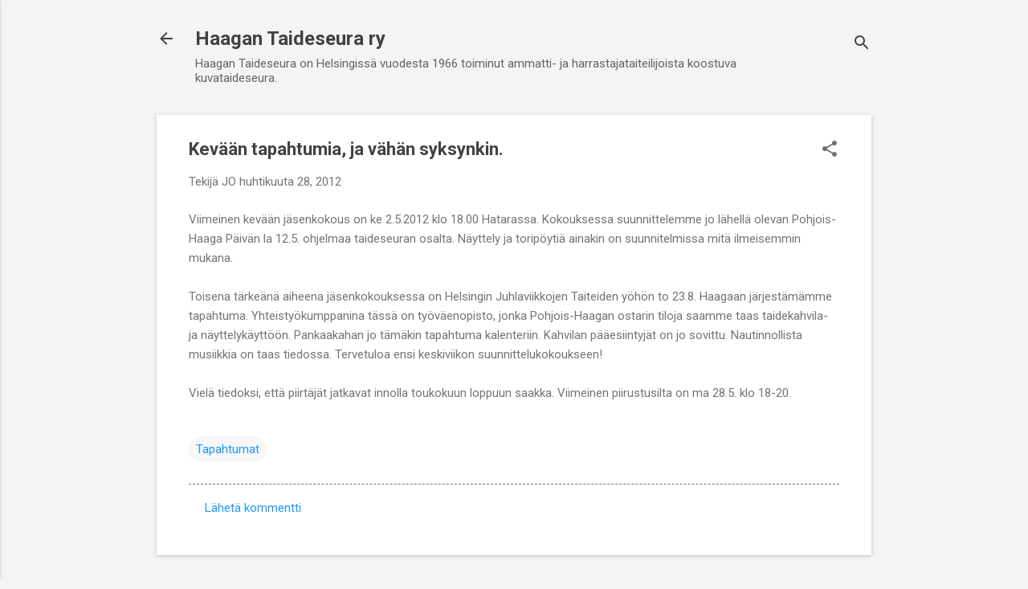

--- FILE ---
content_type: text/html; charset=UTF-8
request_url: https://www.haagantaideseura.com/2012/04/kevaan-tapahtumia-ja-vahan-syksynkin.html
body_size: 22246
content:
<!DOCTYPE html>
<html dir='ltr' lang='fi'>
<head>
<meta content='width=device-width, initial-scale=1' name='viewport'/>
<title>Kevään tapahtumia, ja vähän syksynkin.</title>
<meta content='text/html; charset=UTF-8' http-equiv='Content-Type'/>
<!-- Chrome, Firefox OS and Opera -->
<meta content='#f4f4f4' name='theme-color'/>
<!-- Windows Phone -->
<meta content='#f4f4f4' name='msapplication-navbutton-color'/>
<meta content='blogger' name='generator'/>
<link href='https://www.haagantaideseura.com/favicon.ico' rel='icon' type='image/x-icon'/>
<link href='https://www.haagantaideseura.com/2012/04/kevaan-tapahtumia-ja-vahan-syksynkin.html' rel='canonical'/>
<link rel="alternate" type="application/atom+xml" title="Haagan Taideseura ry - Atom" href="https://www.haagantaideseura.com/feeds/posts/default" />
<link rel="alternate" type="application/rss+xml" title="Haagan Taideseura ry - RSS" href="https://www.haagantaideseura.com/feeds/posts/default?alt=rss" />
<link rel="service.post" type="application/atom+xml" title="Haagan Taideseura ry - Atom" href="https://www.blogger.com/feeds/16436415/posts/default" />

<link rel="alternate" type="application/atom+xml" title="Haagan Taideseura ry - Atom" href="https://www.haagantaideseura.com/feeds/695345530385984175/comments/default" />
<!--Can't find substitution for tag [blog.ieCssRetrofitLinks]-->
<meta content='https://www.haagantaideseura.com/2012/04/kevaan-tapahtumia-ja-vahan-syksynkin.html' property='og:url'/>
<meta content='Kevään tapahtumia, ja vähän syksynkin.' property='og:title'/>
<meta content='Haagan Taideseuran, Helsingissä yli 50 vuotta toimineen ammatti- ja harrastajataiteilijoista koostuva kuvataideseuran nettisivusto' property='og:description'/>
<style type='text/css'>@font-face{font-family:'Roboto';font-style:italic;font-weight:300;font-stretch:100%;font-display:swap;src:url(//fonts.gstatic.com/s/roboto/v50/KFOKCnqEu92Fr1Mu53ZEC9_Vu3r1gIhOszmOClHrs6ljXfMMLt_QuAX-k3Yi128m0kN2.woff2)format('woff2');unicode-range:U+0460-052F,U+1C80-1C8A,U+20B4,U+2DE0-2DFF,U+A640-A69F,U+FE2E-FE2F;}@font-face{font-family:'Roboto';font-style:italic;font-weight:300;font-stretch:100%;font-display:swap;src:url(//fonts.gstatic.com/s/roboto/v50/KFOKCnqEu92Fr1Mu53ZEC9_Vu3r1gIhOszmOClHrs6ljXfMMLt_QuAz-k3Yi128m0kN2.woff2)format('woff2');unicode-range:U+0301,U+0400-045F,U+0490-0491,U+04B0-04B1,U+2116;}@font-face{font-family:'Roboto';font-style:italic;font-weight:300;font-stretch:100%;font-display:swap;src:url(//fonts.gstatic.com/s/roboto/v50/KFOKCnqEu92Fr1Mu53ZEC9_Vu3r1gIhOszmOClHrs6ljXfMMLt_QuAT-k3Yi128m0kN2.woff2)format('woff2');unicode-range:U+1F00-1FFF;}@font-face{font-family:'Roboto';font-style:italic;font-weight:300;font-stretch:100%;font-display:swap;src:url(//fonts.gstatic.com/s/roboto/v50/KFOKCnqEu92Fr1Mu53ZEC9_Vu3r1gIhOszmOClHrs6ljXfMMLt_QuAv-k3Yi128m0kN2.woff2)format('woff2');unicode-range:U+0370-0377,U+037A-037F,U+0384-038A,U+038C,U+038E-03A1,U+03A3-03FF;}@font-face{font-family:'Roboto';font-style:italic;font-weight:300;font-stretch:100%;font-display:swap;src:url(//fonts.gstatic.com/s/roboto/v50/KFOKCnqEu92Fr1Mu53ZEC9_Vu3r1gIhOszmOClHrs6ljXfMMLt_QuHT-k3Yi128m0kN2.woff2)format('woff2');unicode-range:U+0302-0303,U+0305,U+0307-0308,U+0310,U+0312,U+0315,U+031A,U+0326-0327,U+032C,U+032F-0330,U+0332-0333,U+0338,U+033A,U+0346,U+034D,U+0391-03A1,U+03A3-03A9,U+03B1-03C9,U+03D1,U+03D5-03D6,U+03F0-03F1,U+03F4-03F5,U+2016-2017,U+2034-2038,U+203C,U+2040,U+2043,U+2047,U+2050,U+2057,U+205F,U+2070-2071,U+2074-208E,U+2090-209C,U+20D0-20DC,U+20E1,U+20E5-20EF,U+2100-2112,U+2114-2115,U+2117-2121,U+2123-214F,U+2190,U+2192,U+2194-21AE,U+21B0-21E5,U+21F1-21F2,U+21F4-2211,U+2213-2214,U+2216-22FF,U+2308-230B,U+2310,U+2319,U+231C-2321,U+2336-237A,U+237C,U+2395,U+239B-23B7,U+23D0,U+23DC-23E1,U+2474-2475,U+25AF,U+25B3,U+25B7,U+25BD,U+25C1,U+25CA,U+25CC,U+25FB,U+266D-266F,U+27C0-27FF,U+2900-2AFF,U+2B0E-2B11,U+2B30-2B4C,U+2BFE,U+3030,U+FF5B,U+FF5D,U+1D400-1D7FF,U+1EE00-1EEFF;}@font-face{font-family:'Roboto';font-style:italic;font-weight:300;font-stretch:100%;font-display:swap;src:url(//fonts.gstatic.com/s/roboto/v50/KFOKCnqEu92Fr1Mu53ZEC9_Vu3r1gIhOszmOClHrs6ljXfMMLt_QuGb-k3Yi128m0kN2.woff2)format('woff2');unicode-range:U+0001-000C,U+000E-001F,U+007F-009F,U+20DD-20E0,U+20E2-20E4,U+2150-218F,U+2190,U+2192,U+2194-2199,U+21AF,U+21E6-21F0,U+21F3,U+2218-2219,U+2299,U+22C4-22C6,U+2300-243F,U+2440-244A,U+2460-24FF,U+25A0-27BF,U+2800-28FF,U+2921-2922,U+2981,U+29BF,U+29EB,U+2B00-2BFF,U+4DC0-4DFF,U+FFF9-FFFB,U+10140-1018E,U+10190-1019C,U+101A0,U+101D0-101FD,U+102E0-102FB,U+10E60-10E7E,U+1D2C0-1D2D3,U+1D2E0-1D37F,U+1F000-1F0FF,U+1F100-1F1AD,U+1F1E6-1F1FF,U+1F30D-1F30F,U+1F315,U+1F31C,U+1F31E,U+1F320-1F32C,U+1F336,U+1F378,U+1F37D,U+1F382,U+1F393-1F39F,U+1F3A7-1F3A8,U+1F3AC-1F3AF,U+1F3C2,U+1F3C4-1F3C6,U+1F3CA-1F3CE,U+1F3D4-1F3E0,U+1F3ED,U+1F3F1-1F3F3,U+1F3F5-1F3F7,U+1F408,U+1F415,U+1F41F,U+1F426,U+1F43F,U+1F441-1F442,U+1F444,U+1F446-1F449,U+1F44C-1F44E,U+1F453,U+1F46A,U+1F47D,U+1F4A3,U+1F4B0,U+1F4B3,U+1F4B9,U+1F4BB,U+1F4BF,U+1F4C8-1F4CB,U+1F4D6,U+1F4DA,U+1F4DF,U+1F4E3-1F4E6,U+1F4EA-1F4ED,U+1F4F7,U+1F4F9-1F4FB,U+1F4FD-1F4FE,U+1F503,U+1F507-1F50B,U+1F50D,U+1F512-1F513,U+1F53E-1F54A,U+1F54F-1F5FA,U+1F610,U+1F650-1F67F,U+1F687,U+1F68D,U+1F691,U+1F694,U+1F698,U+1F6AD,U+1F6B2,U+1F6B9-1F6BA,U+1F6BC,U+1F6C6-1F6CF,U+1F6D3-1F6D7,U+1F6E0-1F6EA,U+1F6F0-1F6F3,U+1F6F7-1F6FC,U+1F700-1F7FF,U+1F800-1F80B,U+1F810-1F847,U+1F850-1F859,U+1F860-1F887,U+1F890-1F8AD,U+1F8B0-1F8BB,U+1F8C0-1F8C1,U+1F900-1F90B,U+1F93B,U+1F946,U+1F984,U+1F996,U+1F9E9,U+1FA00-1FA6F,U+1FA70-1FA7C,U+1FA80-1FA89,U+1FA8F-1FAC6,U+1FACE-1FADC,U+1FADF-1FAE9,U+1FAF0-1FAF8,U+1FB00-1FBFF;}@font-face{font-family:'Roboto';font-style:italic;font-weight:300;font-stretch:100%;font-display:swap;src:url(//fonts.gstatic.com/s/roboto/v50/KFOKCnqEu92Fr1Mu53ZEC9_Vu3r1gIhOszmOClHrs6ljXfMMLt_QuAf-k3Yi128m0kN2.woff2)format('woff2');unicode-range:U+0102-0103,U+0110-0111,U+0128-0129,U+0168-0169,U+01A0-01A1,U+01AF-01B0,U+0300-0301,U+0303-0304,U+0308-0309,U+0323,U+0329,U+1EA0-1EF9,U+20AB;}@font-face{font-family:'Roboto';font-style:italic;font-weight:300;font-stretch:100%;font-display:swap;src:url(//fonts.gstatic.com/s/roboto/v50/KFOKCnqEu92Fr1Mu53ZEC9_Vu3r1gIhOszmOClHrs6ljXfMMLt_QuAb-k3Yi128m0kN2.woff2)format('woff2');unicode-range:U+0100-02BA,U+02BD-02C5,U+02C7-02CC,U+02CE-02D7,U+02DD-02FF,U+0304,U+0308,U+0329,U+1D00-1DBF,U+1E00-1E9F,U+1EF2-1EFF,U+2020,U+20A0-20AB,U+20AD-20C0,U+2113,U+2C60-2C7F,U+A720-A7FF;}@font-face{font-family:'Roboto';font-style:italic;font-weight:300;font-stretch:100%;font-display:swap;src:url(//fonts.gstatic.com/s/roboto/v50/KFOKCnqEu92Fr1Mu53ZEC9_Vu3r1gIhOszmOClHrs6ljXfMMLt_QuAj-k3Yi128m0g.woff2)format('woff2');unicode-range:U+0000-00FF,U+0131,U+0152-0153,U+02BB-02BC,U+02C6,U+02DA,U+02DC,U+0304,U+0308,U+0329,U+2000-206F,U+20AC,U+2122,U+2191,U+2193,U+2212,U+2215,U+FEFF,U+FFFD;}@font-face{font-family:'Roboto';font-style:normal;font-weight:400;font-stretch:100%;font-display:swap;src:url(//fonts.gstatic.com/s/roboto/v50/KFO7CnqEu92Fr1ME7kSn66aGLdTylUAMa3GUBHMdazTgWw.woff2)format('woff2');unicode-range:U+0460-052F,U+1C80-1C8A,U+20B4,U+2DE0-2DFF,U+A640-A69F,U+FE2E-FE2F;}@font-face{font-family:'Roboto';font-style:normal;font-weight:400;font-stretch:100%;font-display:swap;src:url(//fonts.gstatic.com/s/roboto/v50/KFO7CnqEu92Fr1ME7kSn66aGLdTylUAMa3iUBHMdazTgWw.woff2)format('woff2');unicode-range:U+0301,U+0400-045F,U+0490-0491,U+04B0-04B1,U+2116;}@font-face{font-family:'Roboto';font-style:normal;font-weight:400;font-stretch:100%;font-display:swap;src:url(//fonts.gstatic.com/s/roboto/v50/KFO7CnqEu92Fr1ME7kSn66aGLdTylUAMa3CUBHMdazTgWw.woff2)format('woff2');unicode-range:U+1F00-1FFF;}@font-face{font-family:'Roboto';font-style:normal;font-weight:400;font-stretch:100%;font-display:swap;src:url(//fonts.gstatic.com/s/roboto/v50/KFO7CnqEu92Fr1ME7kSn66aGLdTylUAMa3-UBHMdazTgWw.woff2)format('woff2');unicode-range:U+0370-0377,U+037A-037F,U+0384-038A,U+038C,U+038E-03A1,U+03A3-03FF;}@font-face{font-family:'Roboto';font-style:normal;font-weight:400;font-stretch:100%;font-display:swap;src:url(//fonts.gstatic.com/s/roboto/v50/KFO7CnqEu92Fr1ME7kSn66aGLdTylUAMawCUBHMdazTgWw.woff2)format('woff2');unicode-range:U+0302-0303,U+0305,U+0307-0308,U+0310,U+0312,U+0315,U+031A,U+0326-0327,U+032C,U+032F-0330,U+0332-0333,U+0338,U+033A,U+0346,U+034D,U+0391-03A1,U+03A3-03A9,U+03B1-03C9,U+03D1,U+03D5-03D6,U+03F0-03F1,U+03F4-03F5,U+2016-2017,U+2034-2038,U+203C,U+2040,U+2043,U+2047,U+2050,U+2057,U+205F,U+2070-2071,U+2074-208E,U+2090-209C,U+20D0-20DC,U+20E1,U+20E5-20EF,U+2100-2112,U+2114-2115,U+2117-2121,U+2123-214F,U+2190,U+2192,U+2194-21AE,U+21B0-21E5,U+21F1-21F2,U+21F4-2211,U+2213-2214,U+2216-22FF,U+2308-230B,U+2310,U+2319,U+231C-2321,U+2336-237A,U+237C,U+2395,U+239B-23B7,U+23D0,U+23DC-23E1,U+2474-2475,U+25AF,U+25B3,U+25B7,U+25BD,U+25C1,U+25CA,U+25CC,U+25FB,U+266D-266F,U+27C0-27FF,U+2900-2AFF,U+2B0E-2B11,U+2B30-2B4C,U+2BFE,U+3030,U+FF5B,U+FF5D,U+1D400-1D7FF,U+1EE00-1EEFF;}@font-face{font-family:'Roboto';font-style:normal;font-weight:400;font-stretch:100%;font-display:swap;src:url(//fonts.gstatic.com/s/roboto/v50/KFO7CnqEu92Fr1ME7kSn66aGLdTylUAMaxKUBHMdazTgWw.woff2)format('woff2');unicode-range:U+0001-000C,U+000E-001F,U+007F-009F,U+20DD-20E0,U+20E2-20E4,U+2150-218F,U+2190,U+2192,U+2194-2199,U+21AF,U+21E6-21F0,U+21F3,U+2218-2219,U+2299,U+22C4-22C6,U+2300-243F,U+2440-244A,U+2460-24FF,U+25A0-27BF,U+2800-28FF,U+2921-2922,U+2981,U+29BF,U+29EB,U+2B00-2BFF,U+4DC0-4DFF,U+FFF9-FFFB,U+10140-1018E,U+10190-1019C,U+101A0,U+101D0-101FD,U+102E0-102FB,U+10E60-10E7E,U+1D2C0-1D2D3,U+1D2E0-1D37F,U+1F000-1F0FF,U+1F100-1F1AD,U+1F1E6-1F1FF,U+1F30D-1F30F,U+1F315,U+1F31C,U+1F31E,U+1F320-1F32C,U+1F336,U+1F378,U+1F37D,U+1F382,U+1F393-1F39F,U+1F3A7-1F3A8,U+1F3AC-1F3AF,U+1F3C2,U+1F3C4-1F3C6,U+1F3CA-1F3CE,U+1F3D4-1F3E0,U+1F3ED,U+1F3F1-1F3F3,U+1F3F5-1F3F7,U+1F408,U+1F415,U+1F41F,U+1F426,U+1F43F,U+1F441-1F442,U+1F444,U+1F446-1F449,U+1F44C-1F44E,U+1F453,U+1F46A,U+1F47D,U+1F4A3,U+1F4B0,U+1F4B3,U+1F4B9,U+1F4BB,U+1F4BF,U+1F4C8-1F4CB,U+1F4D6,U+1F4DA,U+1F4DF,U+1F4E3-1F4E6,U+1F4EA-1F4ED,U+1F4F7,U+1F4F9-1F4FB,U+1F4FD-1F4FE,U+1F503,U+1F507-1F50B,U+1F50D,U+1F512-1F513,U+1F53E-1F54A,U+1F54F-1F5FA,U+1F610,U+1F650-1F67F,U+1F687,U+1F68D,U+1F691,U+1F694,U+1F698,U+1F6AD,U+1F6B2,U+1F6B9-1F6BA,U+1F6BC,U+1F6C6-1F6CF,U+1F6D3-1F6D7,U+1F6E0-1F6EA,U+1F6F0-1F6F3,U+1F6F7-1F6FC,U+1F700-1F7FF,U+1F800-1F80B,U+1F810-1F847,U+1F850-1F859,U+1F860-1F887,U+1F890-1F8AD,U+1F8B0-1F8BB,U+1F8C0-1F8C1,U+1F900-1F90B,U+1F93B,U+1F946,U+1F984,U+1F996,U+1F9E9,U+1FA00-1FA6F,U+1FA70-1FA7C,U+1FA80-1FA89,U+1FA8F-1FAC6,U+1FACE-1FADC,U+1FADF-1FAE9,U+1FAF0-1FAF8,U+1FB00-1FBFF;}@font-face{font-family:'Roboto';font-style:normal;font-weight:400;font-stretch:100%;font-display:swap;src:url(//fonts.gstatic.com/s/roboto/v50/KFO7CnqEu92Fr1ME7kSn66aGLdTylUAMa3OUBHMdazTgWw.woff2)format('woff2');unicode-range:U+0102-0103,U+0110-0111,U+0128-0129,U+0168-0169,U+01A0-01A1,U+01AF-01B0,U+0300-0301,U+0303-0304,U+0308-0309,U+0323,U+0329,U+1EA0-1EF9,U+20AB;}@font-face{font-family:'Roboto';font-style:normal;font-weight:400;font-stretch:100%;font-display:swap;src:url(//fonts.gstatic.com/s/roboto/v50/KFO7CnqEu92Fr1ME7kSn66aGLdTylUAMa3KUBHMdazTgWw.woff2)format('woff2');unicode-range:U+0100-02BA,U+02BD-02C5,U+02C7-02CC,U+02CE-02D7,U+02DD-02FF,U+0304,U+0308,U+0329,U+1D00-1DBF,U+1E00-1E9F,U+1EF2-1EFF,U+2020,U+20A0-20AB,U+20AD-20C0,U+2113,U+2C60-2C7F,U+A720-A7FF;}@font-face{font-family:'Roboto';font-style:normal;font-weight:400;font-stretch:100%;font-display:swap;src:url(//fonts.gstatic.com/s/roboto/v50/KFO7CnqEu92Fr1ME7kSn66aGLdTylUAMa3yUBHMdazQ.woff2)format('woff2');unicode-range:U+0000-00FF,U+0131,U+0152-0153,U+02BB-02BC,U+02C6,U+02DA,U+02DC,U+0304,U+0308,U+0329,U+2000-206F,U+20AC,U+2122,U+2191,U+2193,U+2212,U+2215,U+FEFF,U+FFFD;}@font-face{font-family:'Roboto';font-style:normal;font-weight:700;font-stretch:100%;font-display:swap;src:url(//fonts.gstatic.com/s/roboto/v50/KFO7CnqEu92Fr1ME7kSn66aGLdTylUAMa3GUBHMdazTgWw.woff2)format('woff2');unicode-range:U+0460-052F,U+1C80-1C8A,U+20B4,U+2DE0-2DFF,U+A640-A69F,U+FE2E-FE2F;}@font-face{font-family:'Roboto';font-style:normal;font-weight:700;font-stretch:100%;font-display:swap;src:url(//fonts.gstatic.com/s/roboto/v50/KFO7CnqEu92Fr1ME7kSn66aGLdTylUAMa3iUBHMdazTgWw.woff2)format('woff2');unicode-range:U+0301,U+0400-045F,U+0490-0491,U+04B0-04B1,U+2116;}@font-face{font-family:'Roboto';font-style:normal;font-weight:700;font-stretch:100%;font-display:swap;src:url(//fonts.gstatic.com/s/roboto/v50/KFO7CnqEu92Fr1ME7kSn66aGLdTylUAMa3CUBHMdazTgWw.woff2)format('woff2');unicode-range:U+1F00-1FFF;}@font-face{font-family:'Roboto';font-style:normal;font-weight:700;font-stretch:100%;font-display:swap;src:url(//fonts.gstatic.com/s/roboto/v50/KFO7CnqEu92Fr1ME7kSn66aGLdTylUAMa3-UBHMdazTgWw.woff2)format('woff2');unicode-range:U+0370-0377,U+037A-037F,U+0384-038A,U+038C,U+038E-03A1,U+03A3-03FF;}@font-face{font-family:'Roboto';font-style:normal;font-weight:700;font-stretch:100%;font-display:swap;src:url(//fonts.gstatic.com/s/roboto/v50/KFO7CnqEu92Fr1ME7kSn66aGLdTylUAMawCUBHMdazTgWw.woff2)format('woff2');unicode-range:U+0302-0303,U+0305,U+0307-0308,U+0310,U+0312,U+0315,U+031A,U+0326-0327,U+032C,U+032F-0330,U+0332-0333,U+0338,U+033A,U+0346,U+034D,U+0391-03A1,U+03A3-03A9,U+03B1-03C9,U+03D1,U+03D5-03D6,U+03F0-03F1,U+03F4-03F5,U+2016-2017,U+2034-2038,U+203C,U+2040,U+2043,U+2047,U+2050,U+2057,U+205F,U+2070-2071,U+2074-208E,U+2090-209C,U+20D0-20DC,U+20E1,U+20E5-20EF,U+2100-2112,U+2114-2115,U+2117-2121,U+2123-214F,U+2190,U+2192,U+2194-21AE,U+21B0-21E5,U+21F1-21F2,U+21F4-2211,U+2213-2214,U+2216-22FF,U+2308-230B,U+2310,U+2319,U+231C-2321,U+2336-237A,U+237C,U+2395,U+239B-23B7,U+23D0,U+23DC-23E1,U+2474-2475,U+25AF,U+25B3,U+25B7,U+25BD,U+25C1,U+25CA,U+25CC,U+25FB,U+266D-266F,U+27C0-27FF,U+2900-2AFF,U+2B0E-2B11,U+2B30-2B4C,U+2BFE,U+3030,U+FF5B,U+FF5D,U+1D400-1D7FF,U+1EE00-1EEFF;}@font-face{font-family:'Roboto';font-style:normal;font-weight:700;font-stretch:100%;font-display:swap;src:url(//fonts.gstatic.com/s/roboto/v50/KFO7CnqEu92Fr1ME7kSn66aGLdTylUAMaxKUBHMdazTgWw.woff2)format('woff2');unicode-range:U+0001-000C,U+000E-001F,U+007F-009F,U+20DD-20E0,U+20E2-20E4,U+2150-218F,U+2190,U+2192,U+2194-2199,U+21AF,U+21E6-21F0,U+21F3,U+2218-2219,U+2299,U+22C4-22C6,U+2300-243F,U+2440-244A,U+2460-24FF,U+25A0-27BF,U+2800-28FF,U+2921-2922,U+2981,U+29BF,U+29EB,U+2B00-2BFF,U+4DC0-4DFF,U+FFF9-FFFB,U+10140-1018E,U+10190-1019C,U+101A0,U+101D0-101FD,U+102E0-102FB,U+10E60-10E7E,U+1D2C0-1D2D3,U+1D2E0-1D37F,U+1F000-1F0FF,U+1F100-1F1AD,U+1F1E6-1F1FF,U+1F30D-1F30F,U+1F315,U+1F31C,U+1F31E,U+1F320-1F32C,U+1F336,U+1F378,U+1F37D,U+1F382,U+1F393-1F39F,U+1F3A7-1F3A8,U+1F3AC-1F3AF,U+1F3C2,U+1F3C4-1F3C6,U+1F3CA-1F3CE,U+1F3D4-1F3E0,U+1F3ED,U+1F3F1-1F3F3,U+1F3F5-1F3F7,U+1F408,U+1F415,U+1F41F,U+1F426,U+1F43F,U+1F441-1F442,U+1F444,U+1F446-1F449,U+1F44C-1F44E,U+1F453,U+1F46A,U+1F47D,U+1F4A3,U+1F4B0,U+1F4B3,U+1F4B9,U+1F4BB,U+1F4BF,U+1F4C8-1F4CB,U+1F4D6,U+1F4DA,U+1F4DF,U+1F4E3-1F4E6,U+1F4EA-1F4ED,U+1F4F7,U+1F4F9-1F4FB,U+1F4FD-1F4FE,U+1F503,U+1F507-1F50B,U+1F50D,U+1F512-1F513,U+1F53E-1F54A,U+1F54F-1F5FA,U+1F610,U+1F650-1F67F,U+1F687,U+1F68D,U+1F691,U+1F694,U+1F698,U+1F6AD,U+1F6B2,U+1F6B9-1F6BA,U+1F6BC,U+1F6C6-1F6CF,U+1F6D3-1F6D7,U+1F6E0-1F6EA,U+1F6F0-1F6F3,U+1F6F7-1F6FC,U+1F700-1F7FF,U+1F800-1F80B,U+1F810-1F847,U+1F850-1F859,U+1F860-1F887,U+1F890-1F8AD,U+1F8B0-1F8BB,U+1F8C0-1F8C1,U+1F900-1F90B,U+1F93B,U+1F946,U+1F984,U+1F996,U+1F9E9,U+1FA00-1FA6F,U+1FA70-1FA7C,U+1FA80-1FA89,U+1FA8F-1FAC6,U+1FACE-1FADC,U+1FADF-1FAE9,U+1FAF0-1FAF8,U+1FB00-1FBFF;}@font-face{font-family:'Roboto';font-style:normal;font-weight:700;font-stretch:100%;font-display:swap;src:url(//fonts.gstatic.com/s/roboto/v50/KFO7CnqEu92Fr1ME7kSn66aGLdTylUAMa3OUBHMdazTgWw.woff2)format('woff2');unicode-range:U+0102-0103,U+0110-0111,U+0128-0129,U+0168-0169,U+01A0-01A1,U+01AF-01B0,U+0300-0301,U+0303-0304,U+0308-0309,U+0323,U+0329,U+1EA0-1EF9,U+20AB;}@font-face{font-family:'Roboto';font-style:normal;font-weight:700;font-stretch:100%;font-display:swap;src:url(//fonts.gstatic.com/s/roboto/v50/KFO7CnqEu92Fr1ME7kSn66aGLdTylUAMa3KUBHMdazTgWw.woff2)format('woff2');unicode-range:U+0100-02BA,U+02BD-02C5,U+02C7-02CC,U+02CE-02D7,U+02DD-02FF,U+0304,U+0308,U+0329,U+1D00-1DBF,U+1E00-1E9F,U+1EF2-1EFF,U+2020,U+20A0-20AB,U+20AD-20C0,U+2113,U+2C60-2C7F,U+A720-A7FF;}@font-face{font-family:'Roboto';font-style:normal;font-weight:700;font-stretch:100%;font-display:swap;src:url(//fonts.gstatic.com/s/roboto/v50/KFO7CnqEu92Fr1ME7kSn66aGLdTylUAMa3yUBHMdazQ.woff2)format('woff2');unicode-range:U+0000-00FF,U+0131,U+0152-0153,U+02BB-02BC,U+02C6,U+02DA,U+02DC,U+0304,U+0308,U+0329,U+2000-206F,U+20AC,U+2122,U+2191,U+2193,U+2212,U+2215,U+FEFF,U+FFFD;}</style>
<style id='page-skin-1' type='text/css'><!--
/*! normalize.css v8.0.0 | MIT License | github.com/necolas/normalize.css */html{line-height:1.15;-webkit-text-size-adjust:100%}body{margin:0}h1{font-size:2em;margin:.67em 0}hr{box-sizing:content-box;height:0;overflow:visible}pre{font-family:monospace,monospace;font-size:1em}a{background-color:transparent}abbr[title]{border-bottom:none;text-decoration:underline;text-decoration:underline dotted}b,strong{font-weight:bolder}code,kbd,samp{font-family:monospace,monospace;font-size:1em}small{font-size:80%}sub,sup{font-size:75%;line-height:0;position:relative;vertical-align:baseline}sub{bottom:-0.25em}sup{top:-0.5em}img{border-style:none}button,input,optgroup,select,textarea{font-family:inherit;font-size:100%;line-height:1.15;margin:0}button,input{overflow:visible}button,select{text-transform:none}button,[type="button"],[type="reset"],[type="submit"]{-webkit-appearance:button}button::-moz-focus-inner,[type="button"]::-moz-focus-inner,[type="reset"]::-moz-focus-inner,[type="submit"]::-moz-focus-inner{border-style:none;padding:0}button:-moz-focusring,[type="button"]:-moz-focusring,[type="reset"]:-moz-focusring,[type="submit"]:-moz-focusring{outline:1px dotted ButtonText}fieldset{padding:.35em .75em .625em}legend{box-sizing:border-box;color:inherit;display:table;max-width:100%;padding:0;white-space:normal}progress{vertical-align:baseline}textarea{overflow:auto}[type="checkbox"],[type="radio"]{box-sizing:border-box;padding:0}[type="number"]::-webkit-inner-spin-button,[type="number"]::-webkit-outer-spin-button{height:auto}[type="search"]{-webkit-appearance:textfield;outline-offset:-2px}[type="search"]::-webkit-search-decoration{-webkit-appearance:none}::-webkit-file-upload-button{-webkit-appearance:button;font:inherit}details{display:block}summary{display:list-item}template{display:none}[hidden]{display:none}
/*!************************************************
* Blogger Template Style
* Name: Essential
**************************************************/
body{
overflow-wrap:break-word;
word-break:break-word;
word-wrap:break-word
}
.hidden{
display:none
}
.invisible{
visibility:hidden
}
.container:after,.float-container:after{
clear:both;
content:"";
display:table
}
.clearboth{
clear:both
}
#comments .comment .comment-actions,.subscribe-popup .FollowByEmail .follow-by-email-submit,.widget.Profile .profile-link,.widget.Profile .profile-link.visit-profile{
background:transparent;
border:0;
box-shadow:none;
color:#2196f3;
cursor:pointer;
font-size:14px;
font-weight:700;
outline:none;
text-decoration:none;
text-transform:uppercase;
width:auto
}
.dim-overlay{
height:100vh;
left:0;
position:fixed;
top:0;
width:100%
}
#sharing-dim-overlay{
background-color:transparent
}
input::-ms-clear{
display:none
}
.blogger-logo,.svg-icon-24.blogger-logo{
fill:#ff9800;
opacity:1
}
.loading-spinner-large{
-webkit-animation:mspin-rotate 1568.63ms linear infinite;
animation:mspin-rotate 1568.63ms linear infinite;
height:48px;
overflow:hidden;
position:absolute;
width:48px;
z-index:200
}
.loading-spinner-large>div{
-webkit-animation:mspin-revrot 5332ms steps(4) infinite;
animation:mspin-revrot 5332ms steps(4) infinite
}
.loading-spinner-large>div>div{
-webkit-animation:mspin-singlecolor-large-film 1333ms steps(81) infinite;
animation:mspin-singlecolor-large-film 1333ms steps(81) infinite;
background-size:100%;
height:48px;
width:3888px
}
.mspin-black-large>div>div,.mspin-grey_54-large>div>div{
background-image:url(https://www.blogblog.com/indie/mspin_black_large.svg)
}
.mspin-white-large>div>div{
background-image:url(https://www.blogblog.com/indie/mspin_white_large.svg)
}
.mspin-grey_54-large{
opacity:.54
}
@-webkit-keyframes mspin-singlecolor-large-film{
0%{
-webkit-transform:translateX(0);
transform:translateX(0)
}
to{
-webkit-transform:translateX(-3888px);
transform:translateX(-3888px)
}
}
@keyframes mspin-singlecolor-large-film{
0%{
-webkit-transform:translateX(0);
transform:translateX(0)
}
to{
-webkit-transform:translateX(-3888px);
transform:translateX(-3888px)
}
}
@-webkit-keyframes mspin-rotate{
0%{
-webkit-transform:rotate(0deg);
transform:rotate(0deg)
}
to{
-webkit-transform:rotate(1turn);
transform:rotate(1turn)
}
}
@keyframes mspin-rotate{
0%{
-webkit-transform:rotate(0deg);
transform:rotate(0deg)
}
to{
-webkit-transform:rotate(1turn);
transform:rotate(1turn)
}
}
@-webkit-keyframes mspin-revrot{
0%{
-webkit-transform:rotate(0deg);
transform:rotate(0deg)
}
to{
-webkit-transform:rotate(-1turn);
transform:rotate(-1turn)
}
}
@keyframes mspin-revrot{
0%{
-webkit-transform:rotate(0deg);
transform:rotate(0deg)
}
to{
-webkit-transform:rotate(-1turn);
transform:rotate(-1turn)
}
}
.skip-navigation{
background-color:#fff;
box-sizing:border-box;
color:#000;
display:block;
height:0;
left:0;
line-height:50px;
overflow:hidden;
padding-top:0;
position:fixed;
text-align:center;
top:0;
-webkit-transition:box-shadow .3s,height .3s,padding-top .3s;
transition:box-shadow .3s,height .3s,padding-top .3s;
width:100%;
z-index:900
}
.skip-navigation:focus{
box-shadow:0 4px 5px 0 rgba(0,0,0,.14),0 1px 10px 0 rgba(0,0,0,.12),0 2px 4px -1px rgba(0,0,0,.2);
height:50px
}
#main{
outline:none
}
.main-heading{
position:absolute;
clip:rect(1px,1px,1px,1px);
padding:0;
border:0;
height:1px;
width:1px;
overflow:hidden
}
.Attribution{
margin-top:1em;
text-align:center
}
.Attribution .blogger img,.Attribution .blogger svg{
vertical-align:bottom
}
.Attribution .blogger img{
margin-right:.5em
}
.Attribution div{
line-height:24px;
margin-top:.5em
}
.Attribution .copyright,.Attribution .image-attribution{
font-size:.7em;
margin-top:1.5em
}
.BLOG_mobile_video_class{
display:none
}
.bg-photo{
background-attachment:scroll!important
}
body .CSS_LIGHTBOX{
z-index:900
}
.extendable .show-less,.extendable .show-more{
border-color:#2196f3;
color:#2196f3;
margin-top:8px
}
.extendable .show-less.hidden,.extendable .show-more.hidden,.inline-ad{
display:none
}
.inline-ad{
max-width:100%;
overflow:hidden
}
.adsbygoogle{
display:block
}
#cookieChoiceInfo{
bottom:0;
top:auto
}
iframe.b-hbp-video{
border:0
}
.post-body iframe,.post-body img{
max-width:100%
}
.post-body a[imageanchor=\31]{
display:inline-block
}
.byline{
margin-right:1em
}
.byline:last-child{
margin-right:0
}
.link-copied-dialog{
max-width:520px;
outline:0
}
.link-copied-dialog .modal-dialog-buttons{
margin-top:8px
}
.link-copied-dialog .goog-buttonset-default{
background:transparent;
border:0
}
.link-copied-dialog .goog-buttonset-default:focus{
outline:0
}
.paging-control-container{
margin-bottom:16px
}
.paging-control-container .paging-control{
display:inline-block
}
.paging-control-container .comment-range-text:after,.paging-control-container .paging-control{
color:#2196f3
}
.paging-control-container .comment-range-text,.paging-control-container .paging-control{
margin-right:8px
}
.paging-control-container .comment-range-text:after,.paging-control-container .paging-control:after{
content:"\b7";
cursor:default;
padding-left:8px;
pointer-events:none
}
.paging-control-container .comment-range-text:last-child:after,.paging-control-container .paging-control:last-child:after{
content:none
}
.byline.reactions iframe{
height:20px
}
.b-notification{
color:#000;
background-color:#fff;
border-bottom:1px solid #000;
box-sizing:border-box;
padding:16px 32px;
text-align:center
}
.b-notification.visible{
-webkit-transition:margin-top .3s cubic-bezier(.4,0,.2,1);
transition:margin-top .3s cubic-bezier(.4,0,.2,1)
}
.b-notification.invisible{
position:absolute
}
.b-notification-close{
position:absolute;
right:8px;
top:8px
}
.no-posts-message{
line-height:40px;
text-align:center
}
@media screen and (max-width:800px){
body.item-view .post-body a[imageanchor=\31][style*=float\:\ left\;],body.item-view .post-body a[imageanchor=\31][style*=float\:\ right\;]{
float:none!important;
clear:none!important
}
body.item-view .post-body a[imageanchor=\31] img{
display:block;
height:auto;
margin:0 auto
}
body.item-view .post-body>.separator:first-child>a[imageanchor=\31]:first-child{
margin-top:20px
}
.post-body a[imageanchor]{
display:block
}
body.item-view .post-body a[imageanchor=\31]{
margin-left:0!important;
margin-right:0!important
}
body.item-view .post-body a[imageanchor=\31]+a[imageanchor=\31]{
margin-top:16px
}
}
.item-control{
display:none
}
#comments{
border-top:1px dashed rgba(0,0,0,.54);
margin-top:20px;
padding:20px
}
#comments .comment-thread ol{
margin:0;
padding-left:0;
padding-left:0
}
#comments .comment-thread .comment-replies,#comments .comment .comment-replybox-single{
margin-left:60px
}
#comments .comment-thread .thread-count{
display:none
}
#comments .comment{
list-style-type:none;
padding:0 0 30px;
position:relative
}
#comments .comment .comment{
padding-bottom:8px
}
.comment .avatar-image-container{
position:absolute
}
.comment .avatar-image-container img{
border-radius:50%
}
.avatar-image-container svg,.comment .avatar-image-container .avatar-icon{
border-radius:50%;
border:1px solid #707070;
box-sizing:border-box;
fill:#707070;
height:35px;
margin:0;
padding:7px;
width:35px
}
.comment .comment-block{
margin-top:10px;
margin-left:60px;
padding-bottom:0
}
#comments .comment-author-header-wrapper{
margin-left:40px
}
#comments .comment .thread-expanded .comment-block{
padding-bottom:20px
}
#comments .comment .comment-header .user,#comments .comment .comment-header .user a{
color:#424242;
font-style:normal;
font-weight:700
}
#comments .comment .comment-actions{
bottom:0;
margin-bottom:15px;
position:absolute
}
#comments .comment .comment-actions>*{
margin-right:8px
}
#comments .comment .comment-header .datetime{
bottom:0;
display:inline-block;
font-size:13px;
font-style:italic;
margin-left:8px
}
#comments .comment .comment-footer .comment-timestamp a,#comments .comment .comment-header .datetime,#comments .comment .comment-header .datetime a{
color:rgba(66,66,66,.54)
}
#comments .comment .comment-content,.comment .comment-body{
margin-top:12px;
word-break:break-word
}
.comment-body{
margin-bottom:12px
}
#comments.embed[data-num-comments=\30]{
border:0;
margin-top:0;
padding-top:0
}
#comment-editor-src,#comments.embed[data-num-comments=\30] #comment-post-message,#comments.embed[data-num-comments=\30] div.comment-form>p,#comments.embed[data-num-comments=\30] p.comment-footer{
display:none
}
.comments .comments-content .loadmore.loaded{
max-height:0;
opacity:0;
overflow:hidden
}
.extendable .remaining-items{
height:0;
overflow:hidden;
-webkit-transition:height .3s cubic-bezier(.4,0,.2,1);
transition:height .3s cubic-bezier(.4,0,.2,1)
}
.extendable .remaining-items.expanded{
height:auto
}
.svg-icon-24,.svg-icon-24-button{
cursor:pointer;
height:24px;
width:24px;
min-width:24px
}
.touch-icon{
margin:-12px;
padding:12px
}
.touch-icon:active,.touch-icon:focus{
background-color:hsla(0,0%,60%,.4);
border-radius:50%
}
svg:not(:root).touch-icon{
overflow:visible
}
html[dir=rtl] .rtl-reversible-icon{
-webkit-transform:scaleX(-1);
transform:scaleX(-1)
}
.svg-icon-24-button,.touch-icon-button{
background:transparent;
border:0;
margin:0;
outline:none;
padding:0
}
.touch-icon-button .touch-icon:active,.touch-icon-button .touch-icon:focus{
background-color:transparent
}
.touch-icon-button:active .touch-icon,.touch-icon-button:focus .touch-icon{
background-color:hsla(0,0%,60%,.4);
border-radius:50%
}
.Profile .default-avatar-wrapper .avatar-icon{
border-radius:50%;
border:1px solid #707070;
box-sizing:border-box;
fill:#707070;
margin:0
}
.Profile .individual .default-avatar-wrapper .avatar-icon{
padding:25px
}
.Profile .individual .avatar-icon,.Profile .individual .profile-img{
height:120px;
width:120px
}
.Profile .team .default-avatar-wrapper .avatar-icon{
padding:8px
}
.Profile .team .avatar-icon,.Profile .team .default-avatar-wrapper,.Profile .team .profile-img{
height:40px;
width:40px
}
.snippet-container{
margin:0;
position:relative;
overflow:hidden
}
.snippet-fade{
bottom:0;
box-sizing:border-box;
position:absolute;
width:96px;
right:0
}
.snippet-fade:after{
content:"\2026";
float:right
}
.post-bottom{
-webkit-box-align:center;
align-items:center;
display:-webkit-box;
display:flex;
flex-wrap:wrap
}
.post-footer{
-webkit-box-flex:1;
flex:1 1 auto;
flex-wrap:wrap;
-webkit-box-ordinal-group:2;
order:1
}
.post-footer>*{
-webkit-box-flex:0;
flex:0 1 auto
}
.post-footer .byline:last-child{
margin-right:1em
}
.jump-link{
-webkit-box-flex:0;
flex:0 0 auto;
-webkit-box-ordinal-group:3;
order:2
}
.centered-top-container.sticky{
left:0;
position:fixed;
right:0;
top:0;
width:auto;
z-index:50;
-webkit-transition-property:opacity,-webkit-transform;
transition-property:opacity,-webkit-transform;
transition-property:transform,opacity;
transition-property:transform,opacity,-webkit-transform;
-webkit-transition-duration:.2s;
transition-duration:.2s;
-webkit-transition-timing-function:cubic-bezier(.4,0,.2,1);
transition-timing-function:cubic-bezier(.4,0,.2,1)
}
.centered-top-placeholder{
display:none
}
.collapsed-header .centered-top-placeholder{
display:block
}
.centered-top-container .Header .replaced h1,.centered-top-placeholder .Header .replaced h1{
display:none
}
.centered-top-container.sticky .Header .replaced h1{
display:block
}
.centered-top-container.sticky .Header .header-widget{
background:none
}
.centered-top-container.sticky .Header .header-image-wrapper{
display:none
}
.centered-top-container img,.centered-top-placeholder img{
max-width:100%
}
.collapsible{
-webkit-transition:height .3s cubic-bezier(.4,0,.2,1);
transition:height .3s cubic-bezier(.4,0,.2,1)
}
.collapsible,.collapsible>summary{
display:block;
overflow:hidden
}
.collapsible>:not(summary){
display:none
}
.collapsible[open]>:not(summary){
display:block
}
.collapsible:focus,.collapsible>summary:focus{
outline:none
}
.collapsible>summary{
cursor:pointer;
display:block;
padding:0
}
.collapsible:focus>summary,.collapsible>summary:focus{
background-color:transparent
}
.collapsible>summary::-webkit-details-marker{
display:none
}
.collapsible-title{
-webkit-box-align:center;
align-items:center;
display:-webkit-box;
display:flex
}
.collapsible-title .title{
-webkit-box-flex:1;
flex:1 1 auto;
-webkit-box-ordinal-group:1;
order:0;
overflow:hidden;
text-overflow:ellipsis;
white-space:nowrap
}
.collapsible-title .chevron-down,.collapsible[open] .collapsible-title .chevron-up{
display:block
}
.collapsible-title .chevron-up,.collapsible[open] .collapsible-title .chevron-down{
display:none
}
.flat-button{
font-weight:700;
text-transform:uppercase;
border-radius:2px;
padding:8px;
margin:-8px
}
.flat-button,.flat-icon-button{
cursor:pointer;
display:inline-block
}
.flat-icon-button{
background:transparent;
border:0;
outline:none;
margin:-12px;
padding:12px;
box-sizing:content-box;
line-height:0
}
.flat-icon-button,.flat-icon-button .splash-wrapper{
border-radius:50%
}
.flat-icon-button .splash.animate{
-webkit-animation-duration:.3s;
animation-duration:.3s
}
.overflowable-container{
max-height:46px;
overflow:hidden;
position:relative
}
.overflow-button{
cursor:pointer
}
#overflowable-dim-overlay{
background:transparent
}
.overflow-popup{
box-shadow:0 2px 2px 0 rgba(0,0,0,.14),0 3px 1px -2px rgba(0,0,0,.2),0 1px 5px 0 rgba(0,0,0,.12);
background-color:#ffffff;
left:0;
max-width:calc(100% - 32px);
position:absolute;
top:0;
visibility:hidden;
z-index:101
}
.overflow-popup ul{
list-style:none
}
.overflow-popup .tabs li,.overflow-popup li{
display:block;
height:auto
}
.overflow-popup .tabs li{
padding-left:0;
padding-right:0
}
.overflow-button.hidden,.overflow-popup .tabs li.hidden,.overflow-popup li.hidden{
display:none
}
.pill-button{
background:transparent;
border:1px solid;
border-radius:12px;
cursor:pointer;
display:inline-block;
padding:4px 16px;
text-transform:uppercase
}
.ripple{
position:relative
}
.ripple>*{
z-index:1
}
.splash-wrapper{
bottom:0;
left:0;
overflow:hidden;
pointer-events:none;
position:absolute;
right:0;
top:0;
z-index:0
}
.splash{
background:#ccc;
border-radius:100%;
display:block;
opacity:.6;
position:absolute;
-webkit-transform:scale(0);
transform:scale(0)
}
.splash.animate{
-webkit-animation:ripple-effect .4s linear;
animation:ripple-effect .4s linear
}
@-webkit-keyframes ripple-effect{
to{
opacity:0;
-webkit-transform:scale(2.5);
transform:scale(2.5)
}
}
@keyframes ripple-effect{
to{
opacity:0;
-webkit-transform:scale(2.5);
transform:scale(2.5)
}
}
.search{
display:-webkit-box;
display:flex;
line-height:24px;
width:24px
}
.search.focused,.search.focused .section{
width:100%
}
.search form{
z-index:101
}
.search h3{
display:none
}
.search form{
display:-webkit-box;
display:flex;
-webkit-box-flex:1;
flex:1 0 0;
border-bottom:1px solid transparent;
padding-bottom:8px
}
.search form>*{
display:none
}
.search.focused form>*{
display:block
}
.search .search-input label{
display:none
}
.collapsed-header .centered-top-container .search.focused form{
border-bottom-color:transparent
}
.search-expand{
-webkit-box-flex:0;
flex:0 0 auto
}
.search-expand-text{
display:none
}
.search-close{
display:inline;
vertical-align:middle
}
.search-input{
-webkit-box-flex:1;
flex:1 0 1px
}
.search-input input{
background:none;
border:0;
box-sizing:border-box;
color:#424242;
display:inline-block;
outline:none;
width:calc(100% - 48px)
}
.search-input input.no-cursor{
color:transparent;
text-shadow:0 0 0 #424242
}
.collapsed-header .centered-top-container .search-action,.collapsed-header .centered-top-container .search-input input{
color:#424242
}
.collapsed-header .centered-top-container .search-input input.no-cursor{
color:transparent;
text-shadow:0 0 0 #424242
}
.collapsed-header .centered-top-container .search-input input.no-cursor:focus,.search-input input.no-cursor:focus{
outline:none
}
.search-focused>*{
visibility:hidden
}
.search-focused .search,.search-focused .search-icon{
visibility:visible
}
.widget.Sharing .sharing-button{
display:none
}
.widget.Sharing .sharing-buttons li{
padding:0
}
.widget.Sharing .sharing-buttons li span{
display:none
}
.post-share-buttons{
position:relative
}
.sharing-open.touch-icon-button:active .touch-icon,.sharing-open.touch-icon-button:focus .touch-icon{
background-color:transparent
}
.share-buttons{
background-color:#ffffff;
border-radius:2px;
box-shadow:0 2px 2px 0 rgba(0,0,0,.14),0 3px 1px -2px rgba(0,0,0,.2),0 1px 5px 0 rgba(0,0,0,.12);
color:#424242;
list-style:none;
margin:0;
padding:8px 0;
position:absolute;
top:-11px;
min-width:200px;
z-index:101
}
.share-buttons.hidden{
display:none
}
.sharing-button{
background:transparent;
border:0;
margin:0;
outline:none;
padding:0;
cursor:pointer
}
.share-buttons li{
margin:0;
height:48px
}
.share-buttons li:last-child{
margin-bottom:0
}
.share-buttons li .sharing-platform-button{
box-sizing:border-box;
cursor:pointer;
display:block;
height:100%;
margin-bottom:0;
padding:0 16px;
position:relative;
width:100%
}
.share-buttons li .sharing-platform-button:focus,.share-buttons li .sharing-platform-button:hover{
background-color:hsla(0,0%,50.2%,.1);
outline:none
}
.share-buttons li svg[class*=sharing-],.share-buttons li svg[class^=sharing-]{
position:absolute;
top:10px
}
.share-buttons li span.sharing-platform-button{
position:relative;
top:0
}
.share-buttons li .platform-sharing-text{
display:block;
font-size:16px;
line-height:48px;
white-space:nowrap;
margin-left:56px
}
.sidebar-container{
background-color:#ffffff;
max-width:284px;
overflow-y:auto;
-webkit-transition-property:-webkit-transform;
transition-property:-webkit-transform;
transition-property:transform;
transition-property:transform,-webkit-transform;
-webkit-transition-duration:.3s;
transition-duration:.3s;
-webkit-transition-timing-function:cubic-bezier(0,0,.2,1);
transition-timing-function:cubic-bezier(0,0,.2,1);
width:284px;
z-index:101;
-webkit-overflow-scrolling:touch
}
.sidebar-container .navigation{
line-height:0;
padding:16px
}
.sidebar-container .sidebar-back{
cursor:pointer
}
.sidebar-container .widget{
background:none;
margin:0 16px;
padding:16px 0
}
.sidebar-container .widget .title{
color:#424242;
margin:0
}
.sidebar-container .widget ul{
list-style:none;
margin:0;
padding:0
}
.sidebar-container .widget ul ul{
margin-left:1em
}
.sidebar-container .widget li{
font-size:16px;
line-height:normal
}
.sidebar-container .widget+.widget{
border-top:1px dashed #cccccc
}
.BlogArchive li{
margin:16px 0
}
.BlogArchive li:last-child{
margin-bottom:0
}
.Label li a{
display:inline-block
}
.BlogArchive .post-count,.Label .label-count{
float:right;
margin-left:.25em
}
.BlogArchive .post-count:before,.Label .label-count:before{
content:"("
}
.BlogArchive .post-count:after,.Label .label-count:after{
content:")"
}
.widget.Translate .skiptranslate>div{
display:block!important
}
.widget.Profile .profile-link{
display:-webkit-box;
display:flex
}
.widget.Profile .team-member .default-avatar-wrapper,.widget.Profile .team-member .profile-img{
-webkit-box-flex:0;
flex:0 0 auto;
margin-right:1em
}
.widget.Profile .individual .profile-link{
-webkit-box-orient:vertical;
-webkit-box-direction:normal;
flex-direction:column
}
.widget.Profile .team .profile-link .profile-name{
align-self:center;
display:block;
-webkit-box-flex:1;
flex:1 1 auto
}
.dim-overlay{
background-color:rgba(0,0,0,.54);
z-index:100
}
body.sidebar-visible{
overflow-y:hidden
}
@media screen and (max-width:1439px){
.sidebar-container{
bottom:0;
position:fixed;
top:0;
left:0;
right:auto
}
.sidebar-container.sidebar-invisible{
-webkit-transition-timing-function:cubic-bezier(.4,0,.6,1);
transition-timing-function:cubic-bezier(.4,0,.6,1);
-webkit-transform:translateX(-284px);
transform:translateX(-284px)
}
}
@media screen and (min-width:1440px){
.sidebar-container{
position:absolute;
top:0;
left:0;
right:auto
}
.sidebar-container .navigation{
display:none
}
}
.dialog{
box-shadow:0 2px 2px 0 rgba(0,0,0,.14),0 3px 1px -2px rgba(0,0,0,.2),0 1px 5px 0 rgba(0,0,0,.12);
background:#ffffff;
box-sizing:border-box;
color:#757575;
padding:30px;
position:fixed;
text-align:center;
width:calc(100% - 24px);
z-index:101
}
.dialog input[type=email],.dialog input[type=text]{
background-color:transparent;
border:0;
border-bottom:1px solid rgba(117,117,117,.12);
color:#757575;
display:block;
font-family:Roboto, sans-serif;
font-size:16px;
line-height:24px;
margin:auto;
padding-bottom:7px;
outline:none;
text-align:center;
width:100%
}
.dialog input[type=email]::-webkit-input-placeholder,.dialog input[type=text]::-webkit-input-placeholder{
color:#757575
}
.dialog input[type=email]::-moz-placeholder,.dialog input[type=text]::-moz-placeholder{
color:#757575
}
.dialog input[type=email]:-ms-input-placeholder,.dialog input[type=text]:-ms-input-placeholder{
color:#757575
}
.dialog input[type=email]::-ms-input-placeholder,.dialog input[type=text]::-ms-input-placeholder{
color:#757575
}
.dialog input[type=email]::placeholder,.dialog input[type=text]::placeholder{
color:#757575
}
.dialog input[type=email]:focus,.dialog input[type=text]:focus{
border-bottom:2px solid #2196f3;
padding-bottom:6px
}
.dialog input.no-cursor{
color:transparent;
text-shadow:0 0 0 #757575
}
.dialog input.no-cursor:focus{
outline:none
}
.dialog input[type=submit]{
font-family:Roboto, sans-serif
}
.dialog .goog-buttonset-default{
color:#2196f3
}
.subscribe-popup{
max-width:364px
}
.subscribe-popup h3{
color:#424242;
font-size:1.8em;
margin-top:0
}
.subscribe-popup .FollowByEmail h3{
display:none
}
.subscribe-popup .FollowByEmail .follow-by-email-submit{
color:#2196f3;
display:inline-block;
margin:24px auto 0;
width:auto;
white-space:normal
}
.subscribe-popup .FollowByEmail .follow-by-email-submit:disabled{
cursor:default;
opacity:.3
}
@media (max-width:800px){
.blog-name div.widget.Subscribe{
margin-bottom:16px
}
body.item-view .blog-name div.widget.Subscribe{
margin:8px auto 16px;
width:100%
}
}
.tabs{
list-style:none
}
.tabs li,.tabs li a{
display:inline-block
}
.tabs li a{
cursor:pointer;
font-weight:700;
text-transform:uppercase;
padding:12px 8px
}
.tabs .selected{
border-bottom:4px solid #424242
}
.tabs .selected a{
color:#424242
}
body#layout .bg-photo,body#layout .bg-photo-overlay{
display:none
}
body#layout .page_body{
padding:0;
position:relative;
top:0
}
body#layout .page{
display:inline-block;
left:inherit;
position:relative;
vertical-align:top;
width:540px
}
body#layout .centered{
max-width:954px
}
body#layout .navigation{
display:none
}
body#layout .sidebar-container{
display:inline-block;
width:40%
}
body#layout .hamburger-menu,body#layout .search{
display:none
}
.centered-top-container .svg-icon-24,body.collapsed-header .centered-top-placeholder .svg-icon-24{
fill:#424242
}
.sidebar-container .svg-icon-24{
fill:#707070
}
.centered-bottom .svg-icon-24,body.collapsed-header .centered-top-container .svg-icon-24{
fill:#707070
}
.centered-bottom .share-buttons .svg-icon-24,.share-buttons .svg-icon-24{
fill:#424242
}
body{
background-color:#f4f4f4;
color:#757575;
font:15px Roboto, sans-serif;
margin:0;
min-height:100vh
}
img{
max-width:100%
}
h3{
color:#757575;
font-size:16px
}
a{
text-decoration:none;
color:#2196f3
}
a:visited{
color:#2196f3
}
a:hover{
color:#2196f3
}
blockquote{
color:#444444;
font:italic 300 15px Roboto, sans-serif;
font-size:x-large;
text-align:center
}
.pill-button{
font-size:12px
}
.bg-photo-container{
height:480px;
overflow:hidden;
position:absolute;
width:100%;
z-index:1
}
.bg-photo{
background:#f4f4f4 none repeat scroll top left;
background-attachment:scroll;
background-size:cover;
-webkit-filter:blur(0px);
filter:blur(0px);
height:calc(100% + 2 * 0px);
left:0px;
position:absolute;
top:0px;
width:calc(100% + 2 * 0px)
}
.bg-photo-overlay{
background:rgba(0, 0, 0 ,0);
background-size:cover;
height:480px;
position:absolute;
width:100%;
z-index:2
}
.hamburger-menu{
float:left;
margin-top:0
}
.sticky .hamburger-menu{
float:none;
position:absolute
}
.no-sidebar-widget .hamburger-menu{
display:none
}
.footer .widget .title{
margin:0;
line-height:24px
}
.search{
border-bottom:1px solid rgba(66, 66, 66, 0);
float:right;
position:relative;
-webkit-transition-property:width;
transition-property:width;
-webkit-transition-duration:.5s;
transition-duration:.5s;
-webkit-transition-timing-function:cubic-bezier(.4,0,.2,1);
transition-timing-function:cubic-bezier(.4,0,.2,1);
z-index:101
}
.search .dim-overlay{
background-color:transparent
}
.search form{
height:36px;
-webkit-transition:border-color .2s cubic-bezier(.4,0,.2,1) .5s;
transition:border-color .2s cubic-bezier(.4,0,.2,1) .5s
}
.search.focused{
width:calc(100% - 48px)
}
.search.focused form{
display:-webkit-box;
display:flex;
-webkit-box-flex:1;
flex:1 0 1px;
border-color:#424242;
margin-left:-24px;
padding-left:36px;
position:relative;
width:auto
}
.item-view .search,.sticky .search{
right:0;
float:none;
margin-left:0;
position:absolute
}
.item-view .search.focused,.sticky .search.focused{
width:calc(100% - 50px)
}
.item-view .search.focused form,.sticky .search.focused form{
border-bottom-color:#757575
}
.centered-top-placeholder.cloned .search form{
z-index:30
}
.search_button{
-webkit-box-flex:0;
flex:0 0 24px;
-webkit-box-orient:vertical;
-webkit-box-direction:normal;
flex-direction:column
}
.search_button svg{
margin-top:0
}
.search-input{
height:48px
}
.search-input input{
display:block;
color:#424242;
font:16px Roboto, sans-serif;
height:48px;
line-height:48px;
padding:0;
width:100%
}
.search-input input::-webkit-input-placeholder{
color:#424242;
opacity:.3
}
.search-input input::-moz-placeholder{
color:#424242;
opacity:.3
}
.search-input input:-ms-input-placeholder{
color:#424242;
opacity:.3
}
.search-input input::-ms-input-placeholder{
color:#424242;
opacity:.3
}
.search-input input::placeholder{
color:#424242;
opacity:.3
}
.search-action{
background:transparent;
border:0;
color:#424242;
cursor:pointer;
display:none;
height:48px;
margin-top:0
}
.sticky .search-action{
color:#757575
}
.search.focused .search-action{
display:block
}
.search.focused .search-action:disabled{
opacity:.3
}
.page_body{
position:relative;
z-index:20
}
.page_body .widget{
margin-bottom:16px
}
.page_body .centered{
box-sizing:border-box;
display:-webkit-box;
display:flex;
-webkit-box-orient:vertical;
-webkit-box-direction:normal;
flex-direction:column;
margin:0 auto;
max-width:922px;
min-height:100vh;
padding:24px 0
}
.page_body .centered>*{
-webkit-box-flex:0;
flex:0 0 auto
}
.page_body .centered>.footer{
margin-top:auto;
text-align:center
}
.blog-name{
margin:32px 0 16px
}
.item-view .blog-name,.sticky .blog-name{
box-sizing:border-box;
margin-left:36px;
min-height:48px;
opacity:1;
padding-top:12px
}
.blog-name .subscribe-section-container{
margin-bottom:32px;
text-align:center;
-webkit-transition-property:opacity;
transition-property:opacity;
-webkit-transition-duration:.5s;
transition-duration:.5s
}
.item-view .blog-name .subscribe-section-container,.sticky .blog-name .subscribe-section-container{
margin:0 0 8px
}
.blog-name .subscribe-empty-placeholder{
margin-bottom:48px
}
.blog-name .PageList{
margin-top:16px;
padding-top:8px;
text-align:center
}
.blog-name .PageList .overflowable-contents{
width:100%
}
.blog-name .PageList h3.title{
color:#424242;
margin:8px auto;
text-align:center;
width:100%
}
.centered-top-container .blog-name{
-webkit-transition-property:opacity;
transition-property:opacity;
-webkit-transition-duration:.5s;
transition-duration:.5s
}
.item-view .return_link{
margin-bottom:12px;
margin-top:12px;
position:absolute
}
.item-view .blog-name{
display:-webkit-box;
display:flex;
flex-wrap:wrap;
margin:0 48px 27px
}
.item-view .subscribe-section-container{
-webkit-box-flex:0;
flex:0 0 auto
}
.item-view #header,.item-view .Header{
margin-bottom:5px;
margin-right:15px
}
.item-view .sticky .Header{
margin-bottom:0
}
.item-view .Header p{
margin:10px 0 0;
text-align:left
}
.item-view .post-share-buttons-bottom{
margin-right:16px
}
.sticky{
background:#ffffff;
box-shadow:0 0 20px 0 rgba(0,0,0,.7);
box-sizing:border-box;
margin-left:0
}
.sticky #header{
margin-bottom:8px;
margin-right:8px
}
.sticky .centered-top{
margin:4px auto;
max-width:890px;
min-height:48px
}
.sticky .blog-name{
display:-webkit-box;
display:flex;
margin:0 48px
}
.sticky .blog-name #header{
-webkit-box-flex:0;
flex:0 1 auto;
-webkit-box-ordinal-group:2;
order:1;
overflow:hidden
}
.sticky .blog-name .subscribe-section-container{
-webkit-box-flex:0;
flex:0 0 auto;
-webkit-box-ordinal-group:3;
order:2
}
.sticky .Header h1{
overflow:hidden;
text-overflow:ellipsis;
white-space:nowrap;
margin-right:-10px;
margin-bottom:-10px;
padding-right:10px;
padding-bottom:10px
}
.sticky .Header p,.sticky .PageList{
display:none
}
.search-focused .hamburger-menu,.search-focused>*{
visibility:visible
}
.item-view .search-focused .blog-name,.sticky .search-focused .blog-name{
opacity:0
}
.centered-bottom,.centered-top-container,.centered-top-placeholder{
padding:0 16px
}
.centered-top{
position:relative
}
.item-view .centered-top.search-focused .subscribe-section-container,.sticky .centered-top.search-focused .subscribe-section-container{
opacity:0
}
.page_body.has-vertical-ads .centered .centered-bottom{
display:inline-block;
width:calc(100% - 176px)
}
.Header h1{
font:bold 45px Roboto, sans-serif;
line-height:normal;
margin:0 0 13px;
text-align:center;
width:100%
}
.Header h1,.Header h1 a,.Header h1 a:hover,.Header h1 a:visited{
color:#424242
}
.item-view .Header h1,.sticky .Header h1{
font-size:24px;
line-height:24px;
margin:0;
text-align:left
}
.sticky .Header h1,.sticky .Header h1 a,.sticky .Header h1 a:hover,.sticky .Header h1 a:visited{
color:#757575
}
.Header p{
color:#424242;
margin:0 0 13px;
opacity:.8;
text-align:center
}
.widget .title{
line-height:28px
}
.BlogArchive li{
font-size:16px
}
.BlogArchive .post-count{
color:#757575
}
#page_body .FeaturedPost,.Blog .blog-posts .post-outer-container{
background:#ffffff;
min-height:40px;
padding:30px 40px;
width:auto;
box-shadow:0 1px 4px 0 rgba(60, 64, 67, 0.30)
}
.Blog .blog-posts .post-outer-container:last-child{
margin-bottom:0
}
.Blog .blog-posts .post-outer-container .post-outer{
border:0;
position:relative;
padding-bottom:.25em
}
.post-outer-container{
margin-bottom:16px
}
.post:first-child{
margin-top:0
}
.post .thumb{
float:left;
height:20%;
width:20%
}
.post-share-buttons-bottom,.post-share-buttons-top{
float:right
}
.post-share-buttons-bottom{
margin-right:24px
}
.post-footer,.post-header{
clear:left;
color:rgba(0, 0, 0, 0.54);
margin:0;
width:inherit
}
.blog-pager{
text-align:center
}
.blog-pager a{
color:#2196f3
}
.blog-pager a:visited{
color:#2196f3
}
.blog-pager a:hover{
color:#2196f3
}
.post-title{
font:bold 22px Roboto, sans-serif;
float:left;
margin:0 0 8px;
max-width:calc(100% - 48px)
}
.post-title a{
font:bold 30px Roboto, sans-serif
}
.post-title,.post-title a,.post-title a:hover,.post-title a:visited{
color:#424242
}
.post-body{
color:#757575;
font:15px Roboto, sans-serif;
line-height:1.6em;
margin:1.5em 0 2em;
display:block
}
.post-body img{
height:inherit
}
.post-body .snippet-thumbnail{
float:left;
margin:0;
margin-right:2em;
max-height:128px;
max-width:128px
}
.post-body .snippet-thumbnail img{
max-width:100%
}
.main .FeaturedPost .widget-content{
border:0;
position:relative;
padding-bottom:.25em
}
.FeaturedPost img{
margin-top:2em
}
.FeaturedPost .snippet-container{
margin:2em 0
}
.FeaturedPost .snippet-container p{
margin:0
}
.FeaturedPost .snippet-thumbnail{
float:none;
height:auto;
margin-bottom:2em;
margin-right:0;
overflow:hidden;
max-height:calc(600px + 2em);
max-width:100%;
text-align:center;
width:100%
}
.FeaturedPost .snippet-thumbnail img{
max-width:100%;
width:100%
}
.byline{
color:rgba(0, 0, 0, 0.54);
display:inline-block;
line-height:24px;
margin-top:8px;
vertical-align:top
}
.byline.post-author:first-child{
margin-right:0
}
.byline.reactions .reactions-label{
line-height:22px;
vertical-align:top
}
.byline.post-share-buttons{
position:relative;
display:inline-block;
margin-top:0;
width:100%
}
.byline.post-share-buttons .sharing{
float:right
}
.flat-button.ripple:hover{
background-color:rgba(33,150,243,.12)
}
.flat-button.ripple .splash{
background-color:rgba(33,150,243,.4)
}
a.timestamp-link,a:active.timestamp-link,a:visited.timestamp-link{
color:inherit;
font:inherit;
text-decoration:inherit
}
.post-share-buttons{
margin-left:0
}
.post-share-buttons.invisible{
display:none
}
.clear-sharing{
min-height:24px
}
.comment-link{
color:#2196f3;
position:relative
}
.comment-link .num_comments{
margin-left:8px;
vertical-align:top
}
#comment-holder .continue{
display:none
}
#comment-editor{
margin-bottom:20px;
margin-top:20px
}
#comments .comment-form h4,#comments h3.title{
position:absolute;
clip:rect(1px,1px,1px,1px);
padding:0;
border:0;
height:1px;
width:1px;
overflow:hidden
}
.post-filter-message{
background-color:rgba(0,0,0,.7);
color:#fff;
display:table;
margin-bottom:16px;
width:100%
}
.post-filter-message div{
display:table-cell;
padding:15px 28px
}
.post-filter-message div:last-child{
padding-left:0;
text-align:right
}
.post-filter-message a{
white-space:nowrap
}
.post-filter-message .search-label,.post-filter-message .search-query{
font-weight:700;
color:#2196f3
}
#blog-pager{
margin:2em 0
}
#blog-pager a{
color:#2196f3;
font-size:14px
}
.subscribe-button{
border-color:#424242;
color:#424242
}
.sticky .subscribe-button{
border-color:#757575;
color:#757575
}
.tabs{
margin:0 auto;
padding:0
}
.tabs li{
margin:0 8px;
vertical-align:top
}
.tabs .overflow-button a,.tabs li a{
color:#757575;
font:700 normal 15px Roboto, sans-serif;
line-height:18px
}
.tabs .overflow-button a{
padding:12px 8px
}
.overflow-popup .tabs li{
text-align:left
}
.overflow-popup li a{
color:#757575;
display:block;
padding:8px 20px
}
.overflow-popup li.selected a{
color:#424242
}
.ReportAbuse.widget{
margin-bottom:0
}
.ReportAbuse a.report_abuse{
display:inline-block;
margin-bottom:8px;
font:15px Roboto, sans-serif;
font-weight:400;
line-height:24px
}
.ReportAbuse a.report_abuse,.ReportAbuse a.report_abuse:hover{
color:#888
}
.byline.post-labels a,.Label li,.Label span.label-size{
background-color:#f7f7f7;
border:1px solid #f7f7f7;
border-radius:15px;
display:inline-block;
margin:4px 4px 4px 0;
padding:3px 8px
}
.byline.post-labels a,.Label a{
color:#2196f3
}
.Label ul{
list-style:none;
padding:0
}
.PopularPosts{
background-color:#f4f4f4;
padding:30px 40px
}
.PopularPosts .item-content{
color:#757575;
margin-top:24px
}
.PopularPosts a,.PopularPosts a:hover,.PopularPosts a:visited{
color:#2196f3
}
.PopularPosts .post-title,.PopularPosts .post-title a,.PopularPosts .post-title a:hover,.PopularPosts .post-title a:visited{
color:#424242;
font-size:18px;
font-weight:700;
line-height:24px
}
.PopularPosts,.PopularPosts h3.title a{
color:#757575;
font:15px Roboto, sans-serif
}
.main .PopularPosts{
padding:16px 40px
}
.PopularPosts h3.title{
font-size:14px;
margin:0
}
.PopularPosts h3.post-title{
margin-bottom:0
}
.PopularPosts .byline{
color:rgba(0, 0, 0, 0.54)
}
.PopularPosts .jump-link{
float:right;
margin-top:16px
}
.PopularPosts .post-header .byline{
font-size:.9em;
font-style:italic;
margin-top:6px
}
.PopularPosts ul{
list-style:none;
padding:0;
margin:0
}
.PopularPosts .post{
padding:20px 0
}
.PopularPosts .post+.post{
border-top:1px dashed #cccccc
}
.PopularPosts .item-thumbnail{
float:left;
margin-right:32px
}
.PopularPosts .item-thumbnail img{
height:88px;
padding:0;
width:88px
}
.inline-ad{
margin-bottom:16px
}
.desktop-ad .inline-ad{
display:block
}
.adsbygoogle{
overflow:hidden
}
.vertical-ad-container{
float:right;
margin-right:16px;
width:128px
}
.vertical-ad-container .AdSense+.AdSense{
margin-top:16px
}
.inline-ad-placeholder,.vertical-ad-placeholder{
background:#ffffff;
border:1px solid #000;
opacity:.9;
vertical-align:middle;
text-align:center
}
.inline-ad-placeholder span,.vertical-ad-placeholder span{
margin-top:290px;
display:block;
text-transform:uppercase;
font-weight:700;
color:#424242
}
.vertical-ad-placeholder{
height:600px
}
.vertical-ad-placeholder span{
margin-top:290px;
padding:0 40px
}
.inline-ad-placeholder{
height:90px
}
.inline-ad-placeholder span{
margin-top:36px
}
.Attribution{
display:inline-block;
color:#757575
}
.Attribution a,.Attribution a:hover,.Attribution a:visited{
color:#2196f3
}
.Attribution svg{
display:none
}
.sidebar-container{
box-shadow:1px 1px 3px rgba(0,0,0,.1)
}
.sidebar-container,.sidebar-container .sidebar_bottom{
background-color:#ffffff
}
.sidebar-container .navigation,.sidebar-container .sidebar_top_wrapper{
background-color:#f7f7f7
}
.sidebar-container .sidebar_top{
overflow:auto
}
.sidebar-container .sidebar_bottom{
width:100%;
padding-top:16px
}
.sidebar-container .widget:first-child{
padding-top:0
}
.no-sidebar-widget .sidebar-container,.preview .sidebar-container{
display:none
}
.sidebar_top .widget.Profile{
padding-bottom:16px
}
.widget.Profile{
margin:0;
width:100%
}
.widget.Profile h2{
display:none
}
.widget.Profile h3.title{
color:rgba(0,0,0,0.52);
margin:16px 32px
}
.widget.Profile .individual{
text-align:center
}
.widget.Profile .individual .profile-link{
padding:1em
}
.widget.Profile .individual .default-avatar-wrapper .avatar-icon{
margin:auto
}
.widget.Profile .team{
margin-bottom:32px;
margin-left:32px;
margin-right:32px
}
.widget.Profile ul{
list-style:none;
padding:0
}
.widget.Profile li{
margin:10px 0
}
.widget.Profile .profile-img{
border-radius:50%;
float:none
}
.widget.Profile .profile-link{
color:#424242;
font-size:.9em;
margin-bottom:1em;
opacity:.87;
overflow:hidden
}
.widget.Profile .profile-link.visit-profile{
border-style:solid;
border-width:1px;
border-radius:12px;
cursor:pointer;
font-size:12px;
font-weight:400;
padding:5px 20px;
display:inline-block;
line-height:normal
}
.widget.Profile dd{
color:rgba(0, 0, 0, 0.54);
margin:0 16px
}
.widget.Profile location{
margin-bottom:1em
}
.widget.Profile .profile-textblock{
font-size:14px;
line-height:24px;
position:relative
}
body.sidebar-visible .bg-photo-container,body.sidebar-visible .page_body{
overflow-y:scroll
}
@media screen and (min-width:1440px){
.sidebar-container{
min-height:100%;
overflow:visible;
z-index:32
}
.sidebar-container.show-sidebar-top{
margin-top:480px;
min-height:calc(100% - 480px)
}
.sidebar-container .sidebar_top_wrapper{
background-color:rgba(255, 255, 255, 1);
height:480px;
margin-top:-480px
}
.sidebar-container .sidebar_top{
height:480px;
max-height:480px
}
.sidebar-container .sidebar_bottom{
max-width:284px;
width:284px
}
body.collapsed-header .sidebar-container{
z-index:15
}
.sidebar-container .sidebar_top:empty{
display:none
}
.sidebar-container .sidebar_top>:only-child{
-webkit-box-flex:0;
flex:0 0 auto;
align-self:center;
width:100%
}
.sidebar_top_wrapper.no-items{
display:none
}
}
.post-snippet.snippet-container{
max-height:120px
}
.post-snippet .snippet-item{
line-height:24px
}
.post-snippet .snippet-fade{
background:-webkit-linear-gradient(left,#ffffff 0,#ffffff 20%,rgba(255, 255, 255, 0) 100%);
background:linear-gradient(to left,#ffffff 0,#ffffff 20%,rgba(255, 255, 255, 0) 100%);
color:#757575;
height:24px
}
.popular-posts-snippet.snippet-container{
max-height:72px
}
.popular-posts-snippet .snippet-item{
line-height:24px
}
.PopularPosts .popular-posts-snippet .snippet-fade{
color:#757575;
height:24px
}
.main .popular-posts-snippet .snippet-fade{
background:-webkit-linear-gradient(left,#f4f4f4 0,#f4f4f4 20%,rgba(244, 244, 244, 0) 100%);
background:linear-gradient(to left,#f4f4f4 0,#f4f4f4 20%,rgba(244, 244, 244, 0) 100%)
}
.sidebar_bottom .popular-posts-snippet .snippet-fade{
background:-webkit-linear-gradient(left,#ffffff 0,#ffffff 20%,rgba(255, 255, 255, 0) 100%);
background:linear-gradient(to left,#ffffff 0,#ffffff 20%,rgba(255, 255, 255, 0) 100%)
}
.profile-snippet.snippet-container{
max-height:192px
}
.has-location .profile-snippet.snippet-container{
max-height:144px
}
.profile-snippet .snippet-item{
line-height:24px
}
.profile-snippet .snippet-fade{
background:-webkit-linear-gradient(left,#f7f7f7 0,#f7f7f7 20%,rgba(247, 247, 247, 0) 100%);
background:linear-gradient(to left,#f7f7f7 0,#f7f7f7 20%,rgba(247, 247, 247, 0) 100%);
color:rgba(0, 0, 0, 0.54);
height:24px
}
@media screen and (min-width:1440px){
.profile-snippet .snippet-fade{
background:-webkit-linear-gradient(left,rgba(255, 255, 255, 1) 0,rgba(255, 255, 255, 1) 20%,rgba(255, 255, 255, 0) 100%);
background:linear-gradient(to left,rgba(255, 255, 255, 1) 0,rgba(255, 255, 255, 1) 20%,rgba(255, 255, 255, 0) 100%)
}
}
@media screen and (max-width:800px){
.blog-name{
margin-top:0
}
body.item-view .blog-name{
margin:0 48px
}
.blog-name .subscribe-empty-placeholder{
margin-bottom:0
}
.centered-bottom{
padding:8px
}
body.item-view .centered-bottom{
padding:0
}
body.item-view #header,body.item-view .widget.Header{
margin-right:0
}
body.collapsed-header .centered-top-container .blog-name{
display:block
}
body.collapsed-header .centered-top-container .widget.Header h1{
text-align:center
}
.widget.Header header{
padding:0
}
.widget.Header h1{
font-size:$(blog.title.font.size * 24/45);
line-height:$(blog.title.font.size * 24/45);
margin-bottom:13px
}
body.item-view .widget.Header h1,body.item-view .widget.Header p{
text-align:center
}
.blog-name .widget.PageList{
padding:0
}
body.item-view .centered-top{
margin-bottom:5px
}
.search-action,.search-input{
margin-bottom:-8px
}
.search form{
margin-bottom:8px
}
body.item-view .subscribe-section-container{
margin:5px 0 0;
width:100%
}
#page_body.section div.widget.FeaturedPost,.widget.Blog .blog-posts .post-outer-container,.widget.PopularPosts{
padding:16px
}
.widget.Blog .blog-posts .post-outer-container .post-outer{
padding:0
}
.post:first-child{
margin:0
}
.post-body .snippet-thumbnail{
margin:0 3vw 3vw 0
}
.post-body .snippet-thumbnail img{
height:20vw;
width:20vw;
max-height:128px;
max-width:128px
}
.widget.PopularPosts div.item-thumbnail{
margin:0 3vw 3vw 0
}
.widget.PopularPosts div.item-thumbnail img{
height:20vw;
width:20vw;
max-height:88px;
max-width:88px
}
.post-title{
line-height:1
}
.post-title,.post-title a{
font-size:20px
}
#page_body.section div.widget.FeaturedPost h3 a{
font-size:22px
}
.mobile-ad .inline-ad{
display:block
}
.page_body.has-vertical-ads .vertical-ad-container,.page_body.has-vertical-ads .vertical-ad-container ins{
display:none
}
.page_body.has-vertical-ads .centered .centered-bottom,.page_body.has-vertical-ads .centered .centered-top{
display:block;
width:auto
}
.post-filter-message div{
padding:8px 16px
}
}
@media screen and (min-width:1440px){
body{
position:relative
}
body.item-view .blog-name{
margin-left:48px
}
.no-sidebar-widget .page_body,.preview .page_body{
margin-left:0
}
.page_body{
margin-left:284px
}
.search{
margin-left:0
}
.search.focused{
width:100%
}
.sticky{
padding-left:284px
}
.hamburger-menu{
display:none
}
body.collapsed-header .page_body .centered-top-container{
padding-left:284px;
padding-right:0;
width:100%
}
body.collapsed-header .centered-top-container .search.focused{
width:100%
}
body.collapsed-header .centered-top-container .blog-name{
margin-left:0
}
body.collapsed-header.item-view .centered-top-container .search.focused{
width:calc(100% - 50px)
}
body.collapsed-header.item-view .centered-top-container .blog-name{
margin-left:40px
}
}

--></style>
<style id='template-skin-1' type='text/css'><!--
body#layout .hidden,
body#layout .invisible {
display: inherit;
}
body#layout .navigation {
display: none;
}
body#layout .page,
body#layout .sidebar_top,
body#layout .sidebar_bottom {
display: inline-block;
left: inherit;
position: relative;
vertical-align: top;
}
body#layout .page {
float: right;
margin-left: 20px;
width: 55%;
}
body#layout .sidebar-container {
float: right;
width: 40%;
}
body#layout .hamburger-menu {
display: none;
}
--></style>
<script async='async' src='//pagead2.googlesyndication.com/pagead/js/adsbygoogle.js'></script>
<script async='async' src='https://www.gstatic.com/external_hosted/clipboardjs/clipboard.min.js'></script>
<link href='https://www.blogger.com/dyn-css/authorization.css?targetBlogID=16436415&amp;zx=188f0547-467c-464d-b730-36ddd7186a2e' media='none' onload='if(media!=&#39;all&#39;)media=&#39;all&#39;' rel='stylesheet'/><noscript><link href='https://www.blogger.com/dyn-css/authorization.css?targetBlogID=16436415&amp;zx=188f0547-467c-464d-b730-36ddd7186a2e' rel='stylesheet'/></noscript>
<meta name='google-adsense-platform-account' content='ca-host-pub-1556223355139109'/>
<meta name='google-adsense-platform-domain' content='blogspot.com'/>

<!-- data-ad-client=ca-pub-5391574303130537 -->

</head>
<body class='item-view variant-strm_light'>
<a class='skip-navigation' href='#main' tabindex='0'>
Siirry pääsisältöön
</a>
<div class='page'>
<div class='bg-photo-overlay'></div>
<div class='bg-photo-container'>
<div class='bg-photo'></div>
</div>
<div class='page_body'>
<div class='centered'>
<div class='centered-top-placeholder'></div>
<header class='centered-top-container' role='banner'>
<div class='centered-top'>
<a class='return_link' href='https://www.haagantaideseura.com/'>
<button class='svg-icon-24-button back-button rtl-reversible-icon flat-icon-button ripple'>
<svg class='svg-icon-24'>
<use xlink:href='/responsive/sprite_v1_6.css.svg#ic_arrow_back_black_24dp' xmlns:xlink='http://www.w3.org/1999/xlink'></use>
</svg>
</button>
</a>
<div class='search'>
<button aria-label='Haku' class='search-expand touch-icon-button'>
<div class='flat-icon-button ripple'>
<svg class='svg-icon-24 search-expand-icon'>
<use xlink:href='/responsive/sprite_v1_6.css.svg#ic_search_black_24dp' xmlns:xlink='http://www.w3.org/1999/xlink'></use>
</svg>
</div>
</button>
<div class='section' id='search_top' name='Search (Top)'><div class='widget BlogSearch' data-version='2' id='BlogSearch1'>
<h3 class='title'>
Hae tästä blogista
</h3>
<div class='widget-content' role='search'>
<form action='https://www.haagantaideseura.com/search' target='_top'>
<div class='search-input'>
<input aria-label='Hae tästä blogista' autocomplete='off' name='q' placeholder='Hae tästä blogista' value=''/>
</div>
<input class='search-action flat-button' type='submit' value='Haku'/>
</form>
</div>
</div></div>
</div>
<div class='clearboth'></div>
<div class='blog-name container'>
<div class='container section' id='header' name='Otsikko'><div class='widget Header' data-version='2' id='Header1'>
<div class='header-widget'>
<div>
<h1>
<a href='https://www.haagantaideseura.com/'>
Haagan Taideseura ry
</a>
</h1>
</div>
<p>
Haagan Taideseura on Helsingissä vuodesta 1966 toiminut ammatti- ja harrastajataiteilijoista koostuva kuvataideseura.
</p>
</div>
</div></div>
<nav role='navigation'>
<div class='clearboth section' id='page_list_top' name='Sivuluettelo (yläosa)'>
</div>
</nav>
</div>
</div>
</header>
<div>
<div class='vertical-ad-container no-items section' id='ads' name='Mainokset'>
</div>
<main class='centered-bottom' id='main' role='main' tabindex='-1'>
<div class='main section' id='page_body' name='Sivun runko-osa'>
<div class='widget Blog' data-version='2' id='Blog1'>
<div class='blog-posts hfeed container'>
<article class='post-outer-container'>
<div class='post-outer'>
<div class='post'>
<script type='application/ld+json'>{
  "@context": "http://schema.org",
  "@type": "BlogPosting",
  "mainEntityOfPage": {
    "@type": "WebPage",
    "@id": "https://www.haagantaideseura.com/2012/04/kevaan-tapahtumia-ja-vahan-syksynkin.html"
  },
  "headline": "Kevään tapahtumia, ja vähän syksynkin.","description": "Viimeinen kevään jäsenkokous on ke 2.5.2012 klo 18.00 Hatarassa. Kokouksessa suunnittelemme jo lähellä olevan Pohjois-Haaga Päivän la 12.5....","datePublished": "2012-04-28T15:47:00+03:00",
  "dateModified": "2012-05-03T15:10:51+03:00","image": {
    "@type": "ImageObject","url": "https://blogger.googleusercontent.com/img/b/U2hvZWJveA/AVvXsEgfMvYAhAbdHksiBA24JKmb2Tav6K0GviwztID3Cq4VpV96HaJfy0viIu8z1SSw_G9n5FQHZWSRao61M3e58ImahqBtr7LiOUS6m_w59IvDYwjmMcbq3fKW4JSbacqkbxTo8B90dWp0Cese92xfLMPe_tg11g/w1200/",
    "height": 348,
    "width": 1200},"publisher": {
    "@type": "Organization",
    "name": "Blogger",
    "logo": {
      "@type": "ImageObject",
      "url": "https://blogger.googleusercontent.com/img/b/U2hvZWJveA/AVvXsEgfMvYAhAbdHksiBA24JKmb2Tav6K0GviwztID3Cq4VpV96HaJfy0viIu8z1SSw_G9n5FQHZWSRao61M3e58ImahqBtr7LiOUS6m_w59IvDYwjmMcbq3fKW4JSbacqkbxTo8B90dWp0Cese92xfLMPe_tg11g/h60/",
      "width": 206,
      "height": 60
    }
  },"author": {
    "@type": "Person",
    "name": "JO"
  }
}</script>
<a name='695345530385984175'></a>
<h3 class='post-title entry-title'>
Kevään tapahtumia, ja vähän syksynkin.
</h3>
<div class='post-share-buttons post-share-buttons-top'>
<div class='byline post-share-buttons goog-inline-block'>
<div aria-owns='sharing-popup-Blog1-byline-695345530385984175' class='sharing' data-title='Kevään tapahtumia, ja vähän syksynkin.'>
<button aria-controls='sharing-popup-Blog1-byline-695345530385984175' aria-label='Jaa muille' class='sharing-button touch-icon-button' id='sharing-button-Blog1-byline-695345530385984175' role='button'>
<div class='flat-icon-button ripple'>
<svg class='svg-icon-24'>
<use xlink:href='/responsive/sprite_v1_6.css.svg#ic_share_black_24dp' xmlns:xlink='http://www.w3.org/1999/xlink'></use>
</svg>
</div>
</button>
<div class='share-buttons-container'>
<ul aria-hidden='true' aria-label='Jaa muille' class='share-buttons hidden' id='sharing-popup-Blog1-byline-695345530385984175' role='menu'>
<li>
<span aria-label='Hae linkki' class='sharing-platform-button sharing-element-link' data-href='https://www.blogger.com/share-post.g?blogID=16436415&postID=695345530385984175&target=' data-url='https://www.haagantaideseura.com/2012/04/kevaan-tapahtumia-ja-vahan-syksynkin.html' role='menuitem' tabindex='-1' title='Hae linkki'>
<svg class='svg-icon-24 touch-icon sharing-link'>
<use xlink:href='/responsive/sprite_v1_6.css.svg#ic_24_link_dark' xmlns:xlink='http://www.w3.org/1999/xlink'></use>
</svg>
<span class='platform-sharing-text'>Hae linkki</span>
</span>
</li>
<li>
<span aria-label='Jaa: Facebook' class='sharing-platform-button sharing-element-facebook' data-href='https://www.blogger.com/share-post.g?blogID=16436415&postID=695345530385984175&target=facebook' data-url='https://www.haagantaideseura.com/2012/04/kevaan-tapahtumia-ja-vahan-syksynkin.html' role='menuitem' tabindex='-1' title='Jaa: Facebook'>
<svg class='svg-icon-24 touch-icon sharing-facebook'>
<use xlink:href='/responsive/sprite_v1_6.css.svg#ic_24_facebook_dark' xmlns:xlink='http://www.w3.org/1999/xlink'></use>
</svg>
<span class='platform-sharing-text'>Facebook</span>
</span>
</li>
<li>
<span aria-label='Jaa: X' class='sharing-platform-button sharing-element-twitter' data-href='https://www.blogger.com/share-post.g?blogID=16436415&postID=695345530385984175&target=twitter' data-url='https://www.haagantaideseura.com/2012/04/kevaan-tapahtumia-ja-vahan-syksynkin.html' role='menuitem' tabindex='-1' title='Jaa: X'>
<svg class='svg-icon-24 touch-icon sharing-twitter'>
<use xlink:href='/responsive/sprite_v1_6.css.svg#ic_24_twitter_dark' xmlns:xlink='http://www.w3.org/1999/xlink'></use>
</svg>
<span class='platform-sharing-text'>X</span>
</span>
</li>
<li>
<span aria-label='Jaa: Pinterest' class='sharing-platform-button sharing-element-pinterest' data-href='https://www.blogger.com/share-post.g?blogID=16436415&postID=695345530385984175&target=pinterest' data-url='https://www.haagantaideseura.com/2012/04/kevaan-tapahtumia-ja-vahan-syksynkin.html' role='menuitem' tabindex='-1' title='Jaa: Pinterest'>
<svg class='svg-icon-24 touch-icon sharing-pinterest'>
<use xlink:href='/responsive/sprite_v1_6.css.svg#ic_24_pinterest_dark' xmlns:xlink='http://www.w3.org/1999/xlink'></use>
</svg>
<span class='platform-sharing-text'>Pinterest</span>
</span>
</li>
<li>
<span aria-label='Sähköposti' class='sharing-platform-button sharing-element-email' data-href='https://www.blogger.com/share-post.g?blogID=16436415&postID=695345530385984175&target=email' data-url='https://www.haagantaideseura.com/2012/04/kevaan-tapahtumia-ja-vahan-syksynkin.html' role='menuitem' tabindex='-1' title='Sähköposti'>
<svg class='svg-icon-24 touch-icon sharing-email'>
<use xlink:href='/responsive/sprite_v1_6.css.svg#ic_24_email_dark' xmlns:xlink='http://www.w3.org/1999/xlink'></use>
</svg>
<span class='platform-sharing-text'>Sähköposti</span>
</span>
</li>
<li aria-hidden='true' class='hidden'>
<span aria-label='Jaa muihin sovelluksiin.' class='sharing-platform-button sharing-element-other' data-url='https://www.haagantaideseura.com/2012/04/kevaan-tapahtumia-ja-vahan-syksynkin.html' role='menuitem' tabindex='-1' title='Jaa muihin sovelluksiin.'>
<svg class='svg-icon-24 touch-icon sharing-sharingOther'>
<use xlink:href='/responsive/sprite_v1_6.css.svg#ic_more_horiz_black_24dp' xmlns:xlink='http://www.w3.org/1999/xlink'></use>
</svg>
<span class='platform-sharing-text'>Muut sovellukset</span>
</span>
</li>
</ul>
</div>
</div>
</div>
</div>
<div class='post-header'>
<div class='post-header-line-1'>
<span class='byline post-author vcard'>
<span class='post-author-label'>
Tekijä
</span>
<span class='fn'>
<span>JO</span>
</span>
</span>
<span class='byline post-timestamp'>
<meta content='https://www.haagantaideseura.com/2012/04/kevaan-tapahtumia-ja-vahan-syksynkin.html'/>
<a class='timestamp-link' href='https://www.haagantaideseura.com/2012/04/kevaan-tapahtumia-ja-vahan-syksynkin.html' rel='bookmark' title='permanent link'>
<time class='published' datetime='2012-04-28T15:47:00+03:00' title='2012-04-28T15:47:00+03:00'>
huhtikuuta 28, 2012
</time>
</a>
</span>
</div>
</div>
<div class='post-body entry-content float-container' id='post-body-695345530385984175'>
<div dir="ltr" style="text-align: left;" trbidi="on">
Viimeinen kevään jäsenkokous on ke 2.5.2012 klo 18.00 Hatarassa. Kokouksessa suunnittelemme jo lähellä olevan Pohjois-Haaga Päivän la 12.5. ohjelmaa taideseuran osalta. Näyttely ja toripöytiä ainakin on suunnitelmissa mitä ilmeisemmin mukana. <br />
<br />
Toisena tärkeänä aiheena jäsenkokouksessa on Helsingin Juhlaviikkojen Taiteiden yöhön to 23.8.&nbsp;Haagaan järjestämämme tapahtuma. Yhteistyökumppanina tässä on työväenopisto, jonka Pohjois-Haagan ostarin tiloja saamme taas taidekahvila- ja näyttelykäyttöön. Pankaakahan jo tämäkin tapahtuma kalenteriin.&nbsp;Kahvilan pääesiintyjät on jo sovittu.&nbsp;Nautinnollista musiikkia on taas tiedossa.&nbsp;Tervetuloa ensi keskiviikon suunnittelukokoukseen!<br />
<br />
Vielä tiedoksi, että piirtäjät jatkavat innolla toukokuun loppuun saakka. Viimeinen piirustusilta on ma 28.5. klo 18-20.</div>
</div>
<div class='post-bottom'>
<div class='post-footer float-container'>
<div class='post-footer-line post-footer-line-1'>
</div>
<div class='post-footer-line post-footer-line-2'>
<span class='byline post-labels'>
<span class='byline-label'>
</span>
<a href='https://www.haagantaideseura.com/search/label/Tapahtumat' rel='tag'>Tapahtumat</a>
</span>
</div>
<div class='post-footer-line post-footer-line-3'>
</div>
</div>
<div class='post-share-buttons post-share-buttons-bottom invisible'>
<div class='byline post-share-buttons goog-inline-block'>
<div aria-owns='sharing-popup-Blog1-byline-695345530385984175' class='sharing' data-title='Kevään tapahtumia, ja vähän syksynkin.'>
<button aria-controls='sharing-popup-Blog1-byline-695345530385984175' aria-label='Jaa muille' class='sharing-button touch-icon-button' id='sharing-button-Blog1-byline-695345530385984175' role='button'>
<div class='flat-icon-button ripple'>
<svg class='svg-icon-24'>
<use xlink:href='/responsive/sprite_v1_6.css.svg#ic_share_black_24dp' xmlns:xlink='http://www.w3.org/1999/xlink'></use>
</svg>
</div>
</button>
<div class='share-buttons-container'>
<ul aria-hidden='true' aria-label='Jaa muille' class='share-buttons hidden' id='sharing-popup-Blog1-byline-695345530385984175' role='menu'>
<li>
<span aria-label='Hae linkki' class='sharing-platform-button sharing-element-link' data-href='https://www.blogger.com/share-post.g?blogID=16436415&postID=695345530385984175&target=' data-url='https://www.haagantaideseura.com/2012/04/kevaan-tapahtumia-ja-vahan-syksynkin.html' role='menuitem' tabindex='-1' title='Hae linkki'>
<svg class='svg-icon-24 touch-icon sharing-link'>
<use xlink:href='/responsive/sprite_v1_6.css.svg#ic_24_link_dark' xmlns:xlink='http://www.w3.org/1999/xlink'></use>
</svg>
<span class='platform-sharing-text'>Hae linkki</span>
</span>
</li>
<li>
<span aria-label='Jaa: Facebook' class='sharing-platform-button sharing-element-facebook' data-href='https://www.blogger.com/share-post.g?blogID=16436415&postID=695345530385984175&target=facebook' data-url='https://www.haagantaideseura.com/2012/04/kevaan-tapahtumia-ja-vahan-syksynkin.html' role='menuitem' tabindex='-1' title='Jaa: Facebook'>
<svg class='svg-icon-24 touch-icon sharing-facebook'>
<use xlink:href='/responsive/sprite_v1_6.css.svg#ic_24_facebook_dark' xmlns:xlink='http://www.w3.org/1999/xlink'></use>
</svg>
<span class='platform-sharing-text'>Facebook</span>
</span>
</li>
<li>
<span aria-label='Jaa: X' class='sharing-platform-button sharing-element-twitter' data-href='https://www.blogger.com/share-post.g?blogID=16436415&postID=695345530385984175&target=twitter' data-url='https://www.haagantaideseura.com/2012/04/kevaan-tapahtumia-ja-vahan-syksynkin.html' role='menuitem' tabindex='-1' title='Jaa: X'>
<svg class='svg-icon-24 touch-icon sharing-twitter'>
<use xlink:href='/responsive/sprite_v1_6.css.svg#ic_24_twitter_dark' xmlns:xlink='http://www.w3.org/1999/xlink'></use>
</svg>
<span class='platform-sharing-text'>X</span>
</span>
</li>
<li>
<span aria-label='Jaa: Pinterest' class='sharing-platform-button sharing-element-pinterest' data-href='https://www.blogger.com/share-post.g?blogID=16436415&postID=695345530385984175&target=pinterest' data-url='https://www.haagantaideseura.com/2012/04/kevaan-tapahtumia-ja-vahan-syksynkin.html' role='menuitem' tabindex='-1' title='Jaa: Pinterest'>
<svg class='svg-icon-24 touch-icon sharing-pinterest'>
<use xlink:href='/responsive/sprite_v1_6.css.svg#ic_24_pinterest_dark' xmlns:xlink='http://www.w3.org/1999/xlink'></use>
</svg>
<span class='platform-sharing-text'>Pinterest</span>
</span>
</li>
<li>
<span aria-label='Sähköposti' class='sharing-platform-button sharing-element-email' data-href='https://www.blogger.com/share-post.g?blogID=16436415&postID=695345530385984175&target=email' data-url='https://www.haagantaideseura.com/2012/04/kevaan-tapahtumia-ja-vahan-syksynkin.html' role='menuitem' tabindex='-1' title='Sähköposti'>
<svg class='svg-icon-24 touch-icon sharing-email'>
<use xlink:href='/responsive/sprite_v1_6.css.svg#ic_24_email_dark' xmlns:xlink='http://www.w3.org/1999/xlink'></use>
</svg>
<span class='platform-sharing-text'>Sähköposti</span>
</span>
</li>
<li aria-hidden='true' class='hidden'>
<span aria-label='Jaa muihin sovelluksiin.' class='sharing-platform-button sharing-element-other' data-url='https://www.haagantaideseura.com/2012/04/kevaan-tapahtumia-ja-vahan-syksynkin.html' role='menuitem' tabindex='-1' title='Jaa muihin sovelluksiin.'>
<svg class='svg-icon-24 touch-icon sharing-sharingOther'>
<use xlink:href='/responsive/sprite_v1_6.css.svg#ic_more_horiz_black_24dp' xmlns:xlink='http://www.w3.org/1999/xlink'></use>
</svg>
<span class='platform-sharing-text'>Muut sovellukset</span>
</span>
</li>
</ul>
</div>
</div>
</div>
</div>
</div>
</div>
</div>
<section class='comments' data-num-comments='0' id='comments'>
<a name='comments'></a>
<h3 class='title'>Kommentit</h3>
<div id='Blog1_comments-block-wrapper'>
</div>
<div class='footer'>
<a href='https://www.blogger.com/comment/fullpage/post/16436415/695345530385984175' onclick=''>
Lähetä kommentti
</a>
</div>
</section>
</article>
</div>
</div>
</div>
</main>
</div>
<footer class='footer section' id='footer' name='Alatunniste'><div class='widget Attribution' data-version='2' id='Attribution1'>
<div class='widget-content'>
<div class='blogger'>
<a href='https://www.blogger.com' rel='nofollow'>
<svg class='svg-icon-24'>
<use xlink:href='/responsive/sprite_v1_6.css.svg#ic_post_blogger_black_24dp' xmlns:xlink='http://www.w3.org/1999/xlink'></use>
</svg>
Sisällön tarjoaa Blogger
</a>
</div>
</div>
</div><div class='widget ReportAbuse' data-version='2' id='ReportAbuse1'>
<h3 class='title'>
<a class='report_abuse' href='https://www.blogger.com/go/report-abuse' rel='noopener nofollow' target='_blank'>
Ilmoita väärinkäytöstä
</a>
</h3>
</div></footer>
</div>
</div>
</div>
<aside class='sidebar-container container sidebar-invisible' role='complementary'>
<div class='navigation'>
<button class='svg-icon-24-button flat-icon-button ripple sidebar-back'>
<svg class='svg-icon-24'>
<use xlink:href='/responsive/sprite_v1_6.css.svg#ic_arrow_back_black_24dp' xmlns:xlink='http://www.w3.org/1999/xlink'></use>
</svg>
</button>
</div>
<div class='sidebar_top_wrapper no-items'>
<div class='sidebar_top no-items section' id='sidebar_top' name='Sivupalkki (yläosa)'>
</div>
</div>
<div class='sidebar_bottom section' id='sidebar_bottom' name='Sivupalkki (alaosa)'><div class='widget Label' data-version='2' id='Label1'>
<details class='collapsible extendable version-1-0-1'>
<summary>
<div class='collapsible-title'>
<h3 class='title'>
Tunnisteet
</h3>
<svg class='svg-icon-24 chevron-down'>
<use xlink:href='/responsive/sprite_v1_6.css.svg#ic_expand_more_black_24dp' xmlns:xlink='http://www.w3.org/1999/xlink'></use>
</svg>
<svg class='svg-icon-24 chevron-up'>
<use xlink:href='/responsive/sprite_v1_6.css.svg#ic_expand_less_black_24dp' xmlns:xlink='http://www.w3.org/1999/xlink'></use>
</svg>
</div>
</summary>
<div class='widget-content list-label-widget-content'>
<div class='first-items'>
<ul>
<li><a class='label-name' href='https://www.haagantaideseura.com/search/label/Ajankohtaista'>Ajankohtaista</a></li>
<li><a class='label-name' href='https://www.haagantaideseura.com/search/label/HTS%20galleria'>HTS galleria</a></li>
<li><a class='label-name' href='https://www.haagantaideseura.com/search/label/HTS%20ja%20some'>HTS ja some</a></li>
<li><a class='label-name' href='https://www.haagantaideseura.com/search/label/Haagan%20Taideseuran%20juhlakirja'>Haagan Taideseuran juhlakirja</a></li>
<li><a class='label-name' href='https://www.haagantaideseura.com/search/label/Haagan%20taidekellari'>Haagan taidekellari</a></li>
<li><a class='label-name' href='https://www.haagantaideseura.com/search/label/International%20Exhibitions'>International Exhibitions</a></li>
<li><a class='label-name' href='https://www.haagantaideseura.com/search/label/J%C3%A4senet%20pakinoivat'>Jäsenet pakinoivat</a></li>
<li><a class='label-name' href='https://www.haagantaideseura.com/search/label/J%C3%A4senetuja%20ja%20-palveluja'>Jäsenetuja ja -palveluja</a></li>
<li><a class='label-name' href='https://www.haagantaideseura.com/search/label/Kaapelitehtaan%20n%C3%A4yttely'>Kaapelitehtaan näyttely</a></li>
<li><a class='label-name' href='https://www.haagantaideseura.com/search/label/Kanneltalon%20vitriinin%C3%A4yttelyt'>Kanneltalon vitriininäyttelyt</a></li>
</ul>
</div>
<div class='remaining-items'>
<ul>
<li><a class='label-name' href='https://www.haagantaideseura.com/search/label/Keskustelu'>Keskustelu</a></li>
<li><a class='label-name' href='https://www.haagantaideseura.com/search/label/Koulutusta'>Koulutusta</a></li>
<li><a class='label-name' href='https://www.haagantaideseura.com/search/label/Lapset'>Lapset</a></li>
<li><a class='label-name' href='https://www.haagantaideseura.com/search/label/Liity%20j%C3%A4seneksi'>Liity jäseneksi</a></li>
<li><a class='label-name' href='https://www.haagantaideseura.com/search/label/Liity%20kannatusj%C3%A4seneksi'>Liity kannatusjäseneksi</a></li>
<li><a class='label-name' href='https://www.haagantaideseura.com/search/label/N%C3%A4yttelyt'>Näyttelyt</a></li>
<li><a class='label-name' href='https://www.haagantaideseura.com/search/label/Pohjois-Haagan%20kirjaston%20n%C3%A4yttelyt'>Pohjois-Haagan kirjaston näyttelyt</a></li>
<li><a class='label-name' href='https://www.haagantaideseura.com/search/label/Riistavuoren%20n%C3%A4yttelyt'>Riistavuoren näyttelyt</a></li>
<li><a class='label-name' href='https://www.haagantaideseura.com/search/label/Tapahtumat'>Tapahtumat</a></li>
<li><a class='label-name' href='https://www.haagantaideseura.com/search/label/Valokuvia'>Valokuvia</a></li>
<li><a class='label-name' href='https://www.haagantaideseura.com/search/label/Video'>Video</a></li>
<li><a class='label-name' href='https://www.haagantaideseura.com/search/label/Yhdistyksen%20s%C3%A4%C3%A4nn%C3%B6t'>Yhdistyksen säännöt</a></li>
<li><a class='label-name' href='https://www.haagantaideseura.com/search/label/Yhdistys'>Yhdistys</a></li>
<li><a class='label-name' href='https://www.haagantaideseura.com/search/label/Yksityisn%C3%A4yttelyt'>Yksityisnäyttelyt</a></li>
</ul>
</div>
<span class='show-more pill-button'>Näytä enemmän</span>
<span class='show-less hidden pill-button'>Näytä vähemmän</span>
</div>
</details>
</div><div class='widget BlogArchive' data-version='2' id='BlogArchive1'>
<details class='collapsible extendable'>
<summary>
<div class='collapsible-title'>
<h3 class='title'>
Arkisto
</h3>
<svg class='svg-icon-24 chevron-down'>
<use xlink:href='/responsive/sprite_v1_6.css.svg#ic_expand_more_black_24dp' xmlns:xlink='http://www.w3.org/1999/xlink'></use>
</svg>
<svg class='svg-icon-24 chevron-up'>
<use xlink:href='/responsive/sprite_v1_6.css.svg#ic_expand_less_black_24dp' xmlns:xlink='http://www.w3.org/1999/xlink'></use>
</svg>
</div>
</summary>
<div class='widget-content'>
<div id='ArchiveList'>
<div id='BlogArchive1_ArchiveList'>
<div class='first-items'>
<ul class='flat'>
<li class='archivedate'>
<a href='https://www.haagantaideseura.com/2026/01/'>tammikuuta 2026<span class='post-count'>1</span></a>
</li>
<li class='archivedate'>
<a href='https://www.haagantaideseura.com/2025/11/'>marraskuuta 2025<span class='post-count'>1</span></a>
</li>
<li class='archivedate'>
<a href='https://www.haagantaideseura.com/2025/08/'>elokuuta 2025<span class='post-count'>2</span></a>
</li>
<li class='archivedate'>
<a href='https://www.haagantaideseura.com/2025/05/'>toukokuuta 2025<span class='post-count'>1</span></a>
</li>
<li class='archivedate'>
<a href='https://www.haagantaideseura.com/2025/02/'>helmikuuta 2025<span class='post-count'>1</span></a>
</li>
<li class='archivedate'>
<a href='https://www.haagantaideseura.com/2024/12/'>joulukuuta 2024<span class='post-count'>1</span></a>
</li>
<li class='archivedate'>
<a href='https://www.haagantaideseura.com/2024/11/'>marraskuuta 2024<span class='post-count'>1</span></a>
</li>
<li class='archivedate'>
<a href='https://www.haagantaideseura.com/2024/08/'>elokuuta 2024<span class='post-count'>3</span></a>
</li>
<li class='archivedate'>
<a href='https://www.haagantaideseura.com/2024/07/'>heinäkuuta 2024<span class='post-count'>1</span></a>
</li>
<li class='archivedate'>
<a href='https://www.haagantaideseura.com/2024/05/'>toukokuuta 2024<span class='post-count'>3</span></a>
</li>
</ul>
</div>
<div class='remaining-items'>
<ul class='flat'>
<li class='archivedate'>
<a href='https://www.haagantaideseura.com/2024/01/'>tammikuuta 2024<span class='post-count'>2</span></a>
</li>
<li class='archivedate'>
<a href='https://www.haagantaideseura.com/2023/12/'>joulukuuta 2023<span class='post-count'>1</span></a>
</li>
<li class='archivedate'>
<a href='https://www.haagantaideseura.com/2023/11/'>marraskuuta 2023<span class='post-count'>3</span></a>
</li>
<li class='archivedate'>
<a href='https://www.haagantaideseura.com/2023/10/'>lokakuuta 2023<span class='post-count'>2</span></a>
</li>
<li class='archivedate'>
<a href='https://www.haagantaideseura.com/2023/09/'>syyskuuta 2023<span class='post-count'>2</span></a>
</li>
<li class='archivedate'>
<a href='https://www.haagantaideseura.com/2023/08/'>elokuuta 2023<span class='post-count'>1</span></a>
</li>
<li class='archivedate'>
<a href='https://www.haagantaideseura.com/2023/07/'>heinäkuuta 2023<span class='post-count'>1</span></a>
</li>
<li class='archivedate'>
<a href='https://www.haagantaideseura.com/2023/04/'>huhtikuuta 2023<span class='post-count'>2</span></a>
</li>
<li class='archivedate'>
<a href='https://www.haagantaideseura.com/2023/03/'>maaliskuuta 2023<span class='post-count'>2</span></a>
</li>
<li class='archivedate'>
<a href='https://www.haagantaideseura.com/2023/02/'>helmikuuta 2023<span class='post-count'>6</span></a>
</li>
<li class='archivedate'>
<a href='https://www.haagantaideseura.com/2023/01/'>tammikuuta 2023<span class='post-count'>3</span></a>
</li>
<li class='archivedate'>
<a href='https://www.haagantaideseura.com/2022/12/'>joulukuuta 2022<span class='post-count'>2</span></a>
</li>
<li class='archivedate'>
<a href='https://www.haagantaideseura.com/2022/11/'>marraskuuta 2022<span class='post-count'>1</span></a>
</li>
<li class='archivedate'>
<a href='https://www.haagantaideseura.com/2022/10/'>lokakuuta 2022<span class='post-count'>1</span></a>
</li>
<li class='archivedate'>
<a href='https://www.haagantaideseura.com/2022/09/'>syyskuuta 2022<span class='post-count'>3</span></a>
</li>
<li class='archivedate'>
<a href='https://www.haagantaideseura.com/2022/08/'>elokuuta 2022<span class='post-count'>2</span></a>
</li>
<li class='archivedate'>
<a href='https://www.haagantaideseura.com/2022/04/'>huhtikuuta 2022<span class='post-count'>1</span></a>
</li>
<li class='archivedate'>
<a href='https://www.haagantaideseura.com/2022/01/'>tammikuuta 2022<span class='post-count'>1</span></a>
</li>
<li class='archivedate'>
<a href='https://www.haagantaideseura.com/2021/08/'>elokuuta 2021<span class='post-count'>1</span></a>
</li>
<li class='archivedate'>
<a href='https://www.haagantaideseura.com/2021/05/'>toukokuuta 2021<span class='post-count'>1</span></a>
</li>
<li class='archivedate'>
<a href='https://www.haagantaideseura.com/2021/04/'>huhtikuuta 2021<span class='post-count'>2</span></a>
</li>
<li class='archivedate'>
<a href='https://www.haagantaideseura.com/2021/03/'>maaliskuuta 2021<span class='post-count'>1</span></a>
</li>
<li class='archivedate'>
<a href='https://www.haagantaideseura.com/2021/02/'>helmikuuta 2021<span class='post-count'>1</span></a>
</li>
<li class='archivedate'>
<a href='https://www.haagantaideseura.com/2021/01/'>tammikuuta 2021<span class='post-count'>2</span></a>
</li>
<li class='archivedate'>
<a href='https://www.haagantaideseura.com/2020/12/'>joulukuuta 2020<span class='post-count'>1</span></a>
</li>
<li class='archivedate'>
<a href='https://www.haagantaideseura.com/2020/11/'>marraskuuta 2020<span class='post-count'>1</span></a>
</li>
<li class='archivedate'>
<a href='https://www.haagantaideseura.com/2020/10/'>lokakuuta 2020<span class='post-count'>9</span></a>
</li>
<li class='archivedate'>
<a href='https://www.haagantaideseura.com/2020/09/'>syyskuuta 2020<span class='post-count'>3</span></a>
</li>
<li class='archivedate'>
<a href='https://www.haagantaideseura.com/2020/08/'>elokuuta 2020<span class='post-count'>1</span></a>
</li>
<li class='archivedate'>
<a href='https://www.haagantaideseura.com/2020/07/'>heinäkuuta 2020<span class='post-count'>1</span></a>
</li>
<li class='archivedate'>
<a href='https://www.haagantaideseura.com/2020/06/'>kesäkuuta 2020<span class='post-count'>1</span></a>
</li>
<li class='archivedate'>
<a href='https://www.haagantaideseura.com/2020/03/'>maaliskuuta 2020<span class='post-count'>3</span></a>
</li>
<li class='archivedate'>
<a href='https://www.haagantaideseura.com/2020/02/'>helmikuuta 2020<span class='post-count'>4</span></a>
</li>
<li class='archivedate'>
<a href='https://www.haagantaideseura.com/2020/01/'>tammikuuta 2020<span class='post-count'>4</span></a>
</li>
<li class='archivedate'>
<a href='https://www.haagantaideseura.com/2019/12/'>joulukuuta 2019<span class='post-count'>3</span></a>
</li>
<li class='archivedate'>
<a href='https://www.haagantaideseura.com/2019/11/'>marraskuuta 2019<span class='post-count'>3</span></a>
</li>
<li class='archivedate'>
<a href='https://www.haagantaideseura.com/2019/10/'>lokakuuta 2019<span class='post-count'>2</span></a>
</li>
<li class='archivedate'>
<a href='https://www.haagantaideseura.com/2019/09/'>syyskuuta 2019<span class='post-count'>2</span></a>
</li>
<li class='archivedate'>
<a href='https://www.haagantaideseura.com/2019/08/'>elokuuta 2019<span class='post-count'>1</span></a>
</li>
<li class='archivedate'>
<a href='https://www.haagantaideseura.com/2019/07/'>heinäkuuta 2019<span class='post-count'>3</span></a>
</li>
<li class='archivedate'>
<a href='https://www.haagantaideseura.com/2019/06/'>kesäkuuta 2019<span class='post-count'>2</span></a>
</li>
<li class='archivedate'>
<a href='https://www.haagantaideseura.com/2019/05/'>toukokuuta 2019<span class='post-count'>3</span></a>
</li>
<li class='archivedate'>
<a href='https://www.haagantaideseura.com/2019/03/'>maaliskuuta 2019<span class='post-count'>3</span></a>
</li>
<li class='archivedate'>
<a href='https://www.haagantaideseura.com/2019/02/'>helmikuuta 2019<span class='post-count'>8</span></a>
</li>
<li class='archivedate'>
<a href='https://www.haagantaideseura.com/2019/01/'>tammikuuta 2019<span class='post-count'>5</span></a>
</li>
<li class='archivedate'>
<a href='https://www.haagantaideseura.com/2018/12/'>joulukuuta 2018<span class='post-count'>2</span></a>
</li>
<li class='archivedate'>
<a href='https://www.haagantaideseura.com/2018/11/'>marraskuuta 2018<span class='post-count'>2</span></a>
</li>
<li class='archivedate'>
<a href='https://www.haagantaideseura.com/2018/10/'>lokakuuta 2018<span class='post-count'>4</span></a>
</li>
<li class='archivedate'>
<a href='https://www.haagantaideseura.com/2018/09/'>syyskuuta 2018<span class='post-count'>3</span></a>
</li>
<li class='archivedate'>
<a href='https://www.haagantaideseura.com/2018/08/'>elokuuta 2018<span class='post-count'>1</span></a>
</li>
<li class='archivedate'>
<a href='https://www.haagantaideseura.com/2018/06/'>kesäkuuta 2018<span class='post-count'>2</span></a>
</li>
<li class='archivedate'>
<a href='https://www.haagantaideseura.com/2018/05/'>toukokuuta 2018<span class='post-count'>1</span></a>
</li>
<li class='archivedate'>
<a href='https://www.haagantaideseura.com/2018/04/'>huhtikuuta 2018<span class='post-count'>4</span></a>
</li>
<li class='archivedate'>
<a href='https://www.haagantaideseura.com/2018/03/'>maaliskuuta 2018<span class='post-count'>1</span></a>
</li>
<li class='archivedate'>
<a href='https://www.haagantaideseura.com/2018/02/'>helmikuuta 2018<span class='post-count'>3</span></a>
</li>
<li class='archivedate'>
<a href='https://www.haagantaideseura.com/2018/01/'>tammikuuta 2018<span class='post-count'>1</span></a>
</li>
<li class='archivedate'>
<a href='https://www.haagantaideseura.com/2017/11/'>marraskuuta 2017<span class='post-count'>2</span></a>
</li>
<li class='archivedate'>
<a href='https://www.haagantaideseura.com/2017/10/'>lokakuuta 2017<span class='post-count'>5</span></a>
</li>
<li class='archivedate'>
<a href='https://www.haagantaideseura.com/2017/09/'>syyskuuta 2017<span class='post-count'>3</span></a>
</li>
<li class='archivedate'>
<a href='https://www.haagantaideseura.com/2017/08/'>elokuuta 2017<span class='post-count'>1</span></a>
</li>
<li class='archivedate'>
<a href='https://www.haagantaideseura.com/2017/07/'>heinäkuuta 2017<span class='post-count'>1</span></a>
</li>
<li class='archivedate'>
<a href='https://www.haagantaideseura.com/2017/06/'>kesäkuuta 2017<span class='post-count'>4</span></a>
</li>
<li class='archivedate'>
<a href='https://www.haagantaideseura.com/2017/05/'>toukokuuta 2017<span class='post-count'>3</span></a>
</li>
<li class='archivedate'>
<a href='https://www.haagantaideseura.com/2017/04/'>huhtikuuta 2017<span class='post-count'>2</span></a>
</li>
<li class='archivedate'>
<a href='https://www.haagantaideseura.com/2017/03/'>maaliskuuta 2017<span class='post-count'>4</span></a>
</li>
<li class='archivedate'>
<a href='https://www.haagantaideseura.com/2017/02/'>helmikuuta 2017<span class='post-count'>2</span></a>
</li>
<li class='archivedate'>
<a href='https://www.haagantaideseura.com/2017/01/'>tammikuuta 2017<span class='post-count'>2</span></a>
</li>
<li class='archivedate'>
<a href='https://www.haagantaideseura.com/2016/12/'>joulukuuta 2016<span class='post-count'>1</span></a>
</li>
<li class='archivedate'>
<a href='https://www.haagantaideseura.com/2016/11/'>marraskuuta 2016<span class='post-count'>7</span></a>
</li>
<li class='archivedate'>
<a href='https://www.haagantaideseura.com/2016/09/'>syyskuuta 2016<span class='post-count'>2</span></a>
</li>
<li class='archivedate'>
<a href='https://www.haagantaideseura.com/2016/08/'>elokuuta 2016<span class='post-count'>6</span></a>
</li>
<li class='archivedate'>
<a href='https://www.haagantaideseura.com/2016/07/'>heinäkuuta 2016<span class='post-count'>1</span></a>
</li>
<li class='archivedate'>
<a href='https://www.haagantaideseura.com/2016/06/'>kesäkuuta 2016<span class='post-count'>6</span></a>
</li>
<li class='archivedate'>
<a href='https://www.haagantaideseura.com/2016/05/'>toukokuuta 2016<span class='post-count'>1</span></a>
</li>
<li class='archivedate'>
<a href='https://www.haagantaideseura.com/2016/04/'>huhtikuuta 2016<span class='post-count'>3</span></a>
</li>
<li class='archivedate'>
<a href='https://www.haagantaideseura.com/2016/03/'>maaliskuuta 2016<span class='post-count'>6</span></a>
</li>
<li class='archivedate'>
<a href='https://www.haagantaideseura.com/2016/02/'>helmikuuta 2016<span class='post-count'>5</span></a>
</li>
<li class='archivedate'>
<a href='https://www.haagantaideseura.com/2016/01/'>tammikuuta 2016<span class='post-count'>4</span></a>
</li>
<li class='archivedate'>
<a href='https://www.haagantaideseura.com/2015/12/'>joulukuuta 2015<span class='post-count'>1</span></a>
</li>
<li class='archivedate'>
<a href='https://www.haagantaideseura.com/2015/11/'>marraskuuta 2015<span class='post-count'>2</span></a>
</li>
<li class='archivedate'>
<a href='https://www.haagantaideseura.com/2015/10/'>lokakuuta 2015<span class='post-count'>4</span></a>
</li>
<li class='archivedate'>
<a href='https://www.haagantaideseura.com/2015/09/'>syyskuuta 2015<span class='post-count'>5</span></a>
</li>
<li class='archivedate'>
<a href='https://www.haagantaideseura.com/2015/08/'>elokuuta 2015<span class='post-count'>3</span></a>
</li>
<li class='archivedate'>
<a href='https://www.haagantaideseura.com/2015/07/'>heinäkuuta 2015<span class='post-count'>5</span></a>
</li>
<li class='archivedate'>
<a href='https://www.haagantaideseura.com/2015/06/'>kesäkuuta 2015<span class='post-count'>2</span></a>
</li>
<li class='archivedate'>
<a href='https://www.haagantaideseura.com/2015/05/'>toukokuuta 2015<span class='post-count'>2</span></a>
</li>
<li class='archivedate'>
<a href='https://www.haagantaideseura.com/2015/04/'>huhtikuuta 2015<span class='post-count'>1</span></a>
</li>
<li class='archivedate'>
<a href='https://www.haagantaideseura.com/2015/03/'>maaliskuuta 2015<span class='post-count'>2</span></a>
</li>
<li class='archivedate'>
<a href='https://www.haagantaideseura.com/2015/02/'>helmikuuta 2015<span class='post-count'>5</span></a>
</li>
<li class='archivedate'>
<a href='https://www.haagantaideseura.com/2015/01/'>tammikuuta 2015<span class='post-count'>5</span></a>
</li>
<li class='archivedate'>
<a href='https://www.haagantaideseura.com/2014/12/'>joulukuuta 2014<span class='post-count'>3</span></a>
</li>
<li class='archivedate'>
<a href='https://www.haagantaideseura.com/2014/10/'>lokakuuta 2014<span class='post-count'>4</span></a>
</li>
<li class='archivedate'>
<a href='https://www.haagantaideseura.com/2014/09/'>syyskuuta 2014<span class='post-count'>4</span></a>
</li>
<li class='archivedate'>
<a href='https://www.haagantaideseura.com/2014/08/'>elokuuta 2014<span class='post-count'>7</span></a>
</li>
<li class='archivedate'>
<a href='https://www.haagantaideseura.com/2014/07/'>heinäkuuta 2014<span class='post-count'>2</span></a>
</li>
<li class='archivedate'>
<a href='https://www.haagantaideseura.com/2014/06/'>kesäkuuta 2014<span class='post-count'>3</span></a>
</li>
<li class='archivedate'>
<a href='https://www.haagantaideseura.com/2014/05/'>toukokuuta 2014<span class='post-count'>4</span></a>
</li>
<li class='archivedate'>
<a href='https://www.haagantaideseura.com/2014/04/'>huhtikuuta 2014<span class='post-count'>2</span></a>
</li>
<li class='archivedate'>
<a href='https://www.haagantaideseura.com/2014/03/'>maaliskuuta 2014<span class='post-count'>1</span></a>
</li>
<li class='archivedate'>
<a href='https://www.haagantaideseura.com/2014/02/'>helmikuuta 2014<span class='post-count'>4</span></a>
</li>
<li class='archivedate'>
<a href='https://www.haagantaideseura.com/2014/01/'>tammikuuta 2014<span class='post-count'>4</span></a>
</li>
<li class='archivedate'>
<a href='https://www.haagantaideseura.com/2013/12/'>joulukuuta 2013<span class='post-count'>1</span></a>
</li>
<li class='archivedate'>
<a href='https://www.haagantaideseura.com/2013/11/'>marraskuuta 2013<span class='post-count'>3</span></a>
</li>
<li class='archivedate'>
<a href='https://www.haagantaideseura.com/2013/10/'>lokakuuta 2013<span class='post-count'>2</span></a>
</li>
<li class='archivedate'>
<a href='https://www.haagantaideseura.com/2013/09/'>syyskuuta 2013<span class='post-count'>2</span></a>
</li>
<li class='archivedate'>
<a href='https://www.haagantaideseura.com/2013/08/'>elokuuta 2013<span class='post-count'>4</span></a>
</li>
<li class='archivedate'>
<a href='https://www.haagantaideseura.com/2013/07/'>heinäkuuta 2013<span class='post-count'>2</span></a>
</li>
<li class='archivedate'>
<a href='https://www.haagantaideseura.com/2013/06/'>kesäkuuta 2013<span class='post-count'>3</span></a>
</li>
<li class='archivedate'>
<a href='https://www.haagantaideseura.com/2013/05/'>toukokuuta 2013<span class='post-count'>2</span></a>
</li>
<li class='archivedate'>
<a href='https://www.haagantaideseura.com/2013/03/'>maaliskuuta 2013<span class='post-count'>2</span></a>
</li>
<li class='archivedate'>
<a href='https://www.haagantaideseura.com/2013/01/'>tammikuuta 2013<span class='post-count'>4</span></a>
</li>
<li class='archivedate'>
<a href='https://www.haagantaideseura.com/2012/12/'>joulukuuta 2012<span class='post-count'>2</span></a>
</li>
<li class='archivedate'>
<a href='https://www.haagantaideseura.com/2012/11/'>marraskuuta 2012<span class='post-count'>1</span></a>
</li>
<li class='archivedate'>
<a href='https://www.haagantaideseura.com/2012/10/'>lokakuuta 2012<span class='post-count'>3</span></a>
</li>
<li class='archivedate'>
<a href='https://www.haagantaideseura.com/2012/09/'>syyskuuta 2012<span class='post-count'>1</span></a>
</li>
<li class='archivedate'>
<a href='https://www.haagantaideseura.com/2012/08/'>elokuuta 2012<span class='post-count'>4</span></a>
</li>
<li class='archivedate'>
<a href='https://www.haagantaideseura.com/2012/07/'>heinäkuuta 2012<span class='post-count'>3</span></a>
</li>
<li class='archivedate'>
<a href='https://www.haagantaideseura.com/2012/06/'>kesäkuuta 2012<span class='post-count'>3</span></a>
</li>
<li class='archivedate'>
<a href='https://www.haagantaideseura.com/2012/04/'>huhtikuuta 2012<span class='post-count'>2</span></a>
</li>
<li class='archivedate'>
<a href='https://www.haagantaideseura.com/2012/03/'>maaliskuuta 2012<span class='post-count'>6</span></a>
</li>
<li class='archivedate'>
<a href='https://www.haagantaideseura.com/2012/01/'>tammikuuta 2012<span class='post-count'>3</span></a>
</li>
<li class='archivedate'>
<a href='https://www.haagantaideseura.com/2011/11/'>marraskuuta 2011<span class='post-count'>3</span></a>
</li>
<li class='archivedate'>
<a href='https://www.haagantaideseura.com/2011/10/'>lokakuuta 2011<span class='post-count'>1</span></a>
</li>
<li class='archivedate'>
<a href='https://www.haagantaideseura.com/2011/09/'>syyskuuta 2011<span class='post-count'>4</span></a>
</li>
<li class='archivedate'>
<a href='https://www.haagantaideseura.com/2011/08/'>elokuuta 2011<span class='post-count'>5</span></a>
</li>
<li class='archivedate'>
<a href='https://www.haagantaideseura.com/2011/06/'>kesäkuuta 2011<span class='post-count'>2</span></a>
</li>
<li class='archivedate'>
<a href='https://www.haagantaideseura.com/2011/05/'>toukokuuta 2011<span class='post-count'>6</span></a>
</li>
<li class='archivedate'>
<a href='https://www.haagantaideseura.com/2011/04/'>huhtikuuta 2011<span class='post-count'>4</span></a>
</li>
<li class='archivedate'>
<a href='https://www.haagantaideseura.com/2011/03/'>maaliskuuta 2011<span class='post-count'>6</span></a>
</li>
<li class='archivedate'>
<a href='https://www.haagantaideseura.com/2011/02/'>helmikuuta 2011<span class='post-count'>5</span></a>
</li>
<li class='archivedate'>
<a href='https://www.haagantaideseura.com/2011/01/'>tammikuuta 2011<span class='post-count'>7</span></a>
</li>
<li class='archivedate'>
<a href='https://www.haagantaideseura.com/2010/12/'>joulukuuta 2010<span class='post-count'>3</span></a>
</li>
<li class='archivedate'>
<a href='https://www.haagantaideseura.com/2010/11/'>marraskuuta 2010<span class='post-count'>5</span></a>
</li>
<li class='archivedate'>
<a href='https://www.haagantaideseura.com/2010/10/'>lokakuuta 2010<span class='post-count'>2</span></a>
</li>
<li class='archivedate'>
<a href='https://www.haagantaideseura.com/2010/09/'>syyskuuta 2010<span class='post-count'>4</span></a>
</li>
<li class='archivedate'>
<a href='https://www.haagantaideseura.com/2010/08/'>elokuuta 2010<span class='post-count'>3</span></a>
</li>
<li class='archivedate'>
<a href='https://www.haagantaideseura.com/2010/07/'>heinäkuuta 2010<span class='post-count'>1</span></a>
</li>
<li class='archivedate'>
<a href='https://www.haagantaideseura.com/2010/06/'>kesäkuuta 2010<span class='post-count'>1</span></a>
</li>
<li class='archivedate'>
<a href='https://www.haagantaideseura.com/2010/05/'>toukokuuta 2010<span class='post-count'>4</span></a>
</li>
<li class='archivedate'>
<a href='https://www.haagantaideseura.com/2010/04/'>huhtikuuta 2010<span class='post-count'>1</span></a>
</li>
<li class='archivedate'>
<a href='https://www.haagantaideseura.com/2010/03/'>maaliskuuta 2010<span class='post-count'>4</span></a>
</li>
<li class='archivedate'>
<a href='https://www.haagantaideseura.com/2010/02/'>helmikuuta 2010<span class='post-count'>2</span></a>
</li>
<li class='archivedate'>
<a href='https://www.haagantaideseura.com/2010/01/'>tammikuuta 2010<span class='post-count'>1</span></a>
</li>
<li class='archivedate'>
<a href='https://www.haagantaideseura.com/2009/12/'>joulukuuta 2009<span class='post-count'>1</span></a>
</li>
<li class='archivedate'>
<a href='https://www.haagantaideseura.com/2009/11/'>marraskuuta 2009<span class='post-count'>1</span></a>
</li>
<li class='archivedate'>
<a href='https://www.haagantaideseura.com/2009/06/'>kesäkuuta 2009<span class='post-count'>2</span></a>
</li>
<li class='archivedate'>
<a href='https://www.haagantaideseura.com/2009/05/'>toukokuuta 2009<span class='post-count'>2</span></a>
</li>
<li class='archivedate'>
<a href='https://www.haagantaideseura.com/2009/02/'>helmikuuta 2009<span class='post-count'>1</span></a>
</li>
<li class='archivedate'>
<a href='https://www.haagantaideseura.com/2009/01/'>tammikuuta 2009<span class='post-count'>1</span></a>
</li>
<li class='archivedate'>
<a href='https://www.haagantaideseura.com/2008/11/'>marraskuuta 2008<span class='post-count'>1</span></a>
</li>
<li class='archivedate'>
<a href='https://www.haagantaideseura.com/2008/09/'>syyskuuta 2008<span class='post-count'>1</span></a>
</li>
<li class='archivedate'>
<a href='https://www.haagantaideseura.com/2008/01/'>tammikuuta 2008<span class='post-count'>1</span></a>
</li>
<li class='archivedate'>
<a href='https://www.haagantaideseura.com/2007/02/'>helmikuuta 2007<span class='post-count'>1</span></a>
</li>
<li class='archivedate'>
<a href='https://www.haagantaideseura.com/2006/11/'>marraskuuta 2006<span class='post-count'>1</span></a>
</li>
<li class='archivedate'>
<a href='https://www.haagantaideseura.com/2006/10/'>lokakuuta 2006<span class='post-count'>1</span></a>
</li>
<li class='archivedate'>
<a href='https://www.haagantaideseura.com/2006/02/'>helmikuuta 2006<span class='post-count'>1</span></a>
</li>
<li class='archivedate'>
<a href='https://www.haagantaideseura.com/2005/11/'>marraskuuta 2005<span class='post-count'>2</span></a>
</li>
<li class='archivedate'>
<a href='https://www.haagantaideseura.com/2005/10/'>lokakuuta 2005<span class='post-count'>2</span></a>
</li>
<li class='archivedate'>
<a href='https://www.haagantaideseura.com/2005/09/'>syyskuuta 2005<span class='post-count'>4</span></a>
</li>
<li class='archivedate'>
<a href='https://www.haagantaideseura.com/2005/07/'>heinäkuuta 2005<span class='post-count'>1</span></a>
</li>
<li class='archivedate'>
<a href='https://www.haagantaideseura.com/2005/02/'>helmikuuta 2005<span class='post-count'>4</span></a>
</li>
</ul>
</div>
<span class='show-more pill-button'>Näytä enemmän</span>
<span class='show-less hidden pill-button'>Näytä vähemmän</span>
</div>
</div>
</div>
</details>
</div><div class='widget LinkList' data-version='2' id='LinkList1'>
<h3 class='title'>
Haagan Taideseuran jäseniä: *-merkityt ovat kotisivulinkkejä
</h3>
<div class='widget-content'>
<ul>
<li><a href='http://railiaaltio.blogspot.com/'>Aaltio, Raili *</a></li>
<li><a href='https://www.haagantaideseura.com'>Ahvonen Raili</a></li>
<li><a href='http://www.haagantaideseura.com/'>Antinaho, Terttu</a></li>
<li><a href='https://marjutchughintaidetta.blogspot.com/'>Chugh, Marjut*</a></li>
<li><a href='http://ullafinnila.blogspot.fi'>Finnilä, Ulla *</a></li>
<li><a href='http://www.taikasavi.com'>Grünfelder Ira*</a></li>
<li><a href='http://hillevigronholm.blogspot.com/'>Grönholm, Hillevi *</a></li>
<li><a href='http://untohakkarainen.blogspot.com/'>Hakkarainen, Unto *</a></li>
<li><a href='https://www.haagantaideseura.com'>Hanhimäki Riitta-Liisa</a></li>
<li><a href='https://www.haagantaideseura.com'>Hartikainen Helena</a></li>
<li><a href='https://www.haagantaideseura.com'>Hemminkinen Eeva-Liisa</a></li>
<li><a href='www.riinahuoso.com'>Huoso Riina*</a></li>
<li><a href='https://www.haagantaideseura.com'>Hyvärinen Hilppa</a></li>
<li><a href='https://haagantaideseura.com'>Högström Emilia</a></li>
<li><a href='http://www.haagantaideseura.com/'>Ikonen, Ilpo</a></li>
<li><a href='http://www.suviinnanen.blogspot.fi'>Innanen, Suvi *</a></li>
<li><a href='https://www.haagantaideseura.com'>Jalas Satu-Merja</a></li>
<li><a href='http://www.haagantaideseura.com'>Johansson, Aija</a></li>
<li><a href='http://haagantaideseura.blogspot.com/'>Joutsi, Irma</a></li>
<li><a href='https://www.haagantaideseura.com'>Järvi Marjatta</a></li>
<li><a href='https://piakkisart.webnode.fi'>Kalliokoski  Pia *</a></li>
<li><a href='http://eilakarhu.weebly.com/'>Karhu, Eila *</a></li>
<li><a href='https://www.facebook.com/raimo.ketolainen'>Ketolainen,  Raimo*</a></li>
<li><a href='https://haagantaideseura.com'>Klaavu Noora</a></li>
<li><a href='https://www.haagantaideseura.com'>Kortelainen Aarno</a></li>
<li><a href='https://www.haagantaideseura.com'>Korvenranta Päivi</a></li>
<li><a href='https://www.facebook.com/peikkolanvaki/'>Kosunen Sirkka</a></li>
<li><a href='http://www.haagantaideseura.com/'>Kuparinen, Marja</a></li>
<li><a href='https://www.instagram.com/satukuusiola'>Kuusiola satu*</a></li>
<li><a href='https://www.haagantaideseura.com'>Kärkkäinen Riitta</a></li>
<li><a href='http://www.haagantaideseura.com/'>Lehtonen, Lea</a></li>
<li><a href='https://www.haagantaideseura.com'>Linna Irmeli</a></li>
<li><a href='http://www.sinikkalintukankare.blogspot.com/'>Lintukankare, Sinikka *</a></li>
<li><a href='http://annalofhjelm.blogspot.com/'>Löfhjelm, Anna *</a></li>
<li><a href='http://haagantaideseura.blogspot.com/'>Majuri-Heini, Laura</a></li>
<li><a href='http://haagantaideseura.blogspot.com/'>Mercier, Robert</a></li>
<li><a href='http://marjariittamustonen.blogspot.com/'>Mustonen, Marja-Riitta *</a></li>
<li><a href='https://www.instagram.com/jalo.a.r.m'>Mäntylä Jalo*</a></li>
<li><a href='https://www.haagantaideseura.com'>Nissinen Marjatta</a></li>
<li><a href='http://jounionnela.blogspot.com/'>Onnela, Jouni *</a></li>
<li><a href='https://www.haagantaideseura.com'>Pajari Asta</a></li>
<li><a href='https://haagantaideseura.com'>Pesonen Ritva</a></li>
<li><a href='http://seppopiirainen.weebly.com'>Piirainen, Seppo *</a></li>
<li><a href='http://www.diarep.fi/'>Piispanen, Reijo *</a></li>
<li><a href='https://www.haagantaideseura.com'>Rajaniemi Heidi</a></li>
<li><a href='https://https://haagantaideseura.com'>Rissanen Eva</a></li>
<li><a href='www.marjasaarikoskiart.com'>Saarikoski Marja*</a></li>
<li><a href='http://noorasaarinen.com/'>Saarinen, Noora *</a></li>
<li><a href='https://www.terhisallinen.fi/'>Sallinen Terhi *</a></li>
<li><a href='http://raisamarjutsalonen.com'>Salonen Raisa Marjut*</a></li>
<li><a href='http://haagantaideseura.blogspot.com/'>Saxelin, Jaana</a></li>
<li><a href='http://www.haagantaideseura.com'>Selmo, Leila</a></li>
<li><a href='http://www.arjasundqvist.fi'>Sundqvist, Arja *</a></li>
<li><a href='http://www.haagantaideseura.com'>Suvanto, Auli</a></li>
<li><a href='www.terapiart.fi'>Tahvanainen Helena*</a></li>
<li><a href='https://raijatuuri.wixsite.com/portfolio'>Tuuri, Raija*</a></li>
<li><a href='http://taijaveriopiispanen.blogspot.com/'>Veriö-Piispanen, Taija *</a></li>
<li><a href='https://www.anneweckström.com'>Weckström Anne</a></li>
<li><a href='http://www.haagantaideseura.com/'>Ylinen, Pertti</a></li>
</ul>
</div>
</div><div class='widget ContactForm' data-version='2' id='ContactForm1'>
<h3 class='title'>
Yhteydenottolomake
</h3>
<div class='contact-form-widget'>
<div class='form'>
<form name='contact-form'>
<p></p>
Nimi
<br/>
<input class='contact-form-name' id='ContactForm1_contact-form-name' name='name' size='30' type='text' value=''/>
<p></p>
Sähköposti
<span style='font-weight: bolder;'>*</span>
<br/>
<input class='contact-form-email' id='ContactForm1_contact-form-email' name='email' size='30' type='text' value=''/>
<p></p>
Ilmoitus
<span style='font-weight: bolder;'>*</span>
<br/>
<textarea class='contact-form-email-message' cols='25' id='ContactForm1_contact-form-email-message' name='email-message' rows='5'></textarea>
<p></p>
<input class='contact-form-button contact-form-button-submit' id='ContactForm1_contact-form-submit' type='button' value='Lähetä'/>
<p></p>
<div style='text-align: center; max-width: 222px; width: 100%'>
<p class='contact-form-error-message' id='ContactForm1_contact-form-error-message'></p>
<p class='contact-form-success-message' id='ContactForm1_contact-form-success-message'></p>
</div>
</form>
</div>
</div>
</div><div class='widget HTML' data-version='2' id='HTML1'>
<div class='widget-content'>
<div class="fb-page" data-href="https://www.facebook.com/Haagan-Taideseura-1139248209460058/timeline" data-tabs="timeline" data-small-header="false" data-adapt-container-width="true" data-hide-cover="false" data-show-facepile="false"></div>
</div>
</div><div class='widget Image' data-version='2' id='Image1'>
<div class='widget-content'>
<a href='https://miniatyyri.blogspot.com'>
<img alt='' height='206' id='Image1_img' src='https://blogger.googleusercontent.com/img/b/R29vZ2xl/AVvXsEi5bXfpGq8f8DmRUa23LM50K22xIgk3CoIVAi6KLhua-BJQUvgbFVxFzEjisw3BR0kFd9ush01LH4HdfS8HKWJMxPDRA6gsycN_v2If0aOWwNtzhWKdzP3_GlJ8MPfTsurNLHAw/s206/image.jpeg' srcset='https://blogger.googleusercontent.com/img/b/R29vZ2xl/AVvXsEi5bXfpGq8f8DmRUa23LM50K22xIgk3CoIVAi6KLhua-BJQUvgbFVxFzEjisw3BR0kFd9ush01LH4HdfS8HKWJMxPDRA6gsycN_v2If0aOWwNtzhWKdzP3_GlJ8MPfTsurNLHAw/s72/image.jpeg 72w, https://blogger.googleusercontent.com/img/b/R29vZ2xl/AVvXsEi5bXfpGq8f8DmRUa23LM50K22xIgk3CoIVAi6KLhua-BJQUvgbFVxFzEjisw3BR0kFd9ush01LH4HdfS8HKWJMxPDRA6gsycN_v2If0aOWwNtzhWKdzP3_GlJ8MPfTsurNLHAw/s128/image.jpeg 128w, https://blogger.googleusercontent.com/img/b/R29vZ2xl/AVvXsEi5bXfpGq8f8DmRUa23LM50K22xIgk3CoIVAi6KLhua-BJQUvgbFVxFzEjisw3BR0kFd9ush01LH4HdfS8HKWJMxPDRA6gsycN_v2If0aOWwNtzhWKdzP3_GlJ8MPfTsurNLHAw/s220/image.jpeg 220w, https://blogger.googleusercontent.com/img/b/R29vZ2xl/AVvXsEi5bXfpGq8f8DmRUa23LM50K22xIgk3CoIVAi6KLhua-BJQUvgbFVxFzEjisw3BR0kFd9ush01LH4HdfS8HKWJMxPDRA6gsycN_v2If0aOWwNtzhWKdzP3_GlJ8MPfTsurNLHAw/s400/image.jpeg 400w, https://blogger.googleusercontent.com/img/b/R29vZ2xl/AVvXsEi5bXfpGq8f8DmRUa23LM50K22xIgk3CoIVAi6KLhua-BJQUvgbFVxFzEjisw3BR0kFd9ush01LH4HdfS8HKWJMxPDRA6gsycN_v2If0aOWwNtzhWKdzP3_GlJ8MPfTsurNLHAw/s640/image.jpeg 640w, https://blogger.googleusercontent.com/img/b/R29vZ2xl/AVvXsEi5bXfpGq8f8DmRUa23LM50K22xIgk3CoIVAi6KLhua-BJQUvgbFVxFzEjisw3BR0kFd9ush01LH4HdfS8HKWJMxPDRA6gsycN_v2If0aOWwNtzhWKdzP3_GlJ8MPfTsurNLHAw/s800/image.jpeg 800w, https://blogger.googleusercontent.com/img/b/R29vZ2xl/AVvXsEi5bXfpGq8f8DmRUa23LM50K22xIgk3CoIVAi6KLhua-BJQUvgbFVxFzEjisw3BR0kFd9ush01LH4HdfS8HKWJMxPDRA6gsycN_v2If0aOWwNtzhWKdzP3_GlJ8MPfTsurNLHAw/s1024/image.jpeg 1024w, https://blogger.googleusercontent.com/img/b/R29vZ2xl/AVvXsEi5bXfpGq8f8DmRUa23LM50K22xIgk3CoIVAi6KLhua-BJQUvgbFVxFzEjisw3BR0kFd9ush01LH4HdfS8HKWJMxPDRA6gsycN_v2If0aOWwNtzhWKdzP3_GlJ8MPfTsurNLHAw/s1280/image.jpeg 1280w, https://blogger.googleusercontent.com/img/b/R29vZ2xl/AVvXsEi5bXfpGq8f8DmRUa23LM50K22xIgk3CoIVAi6KLhua-BJQUvgbFVxFzEjisw3BR0kFd9ush01LH4HdfS8HKWJMxPDRA6gsycN_v2If0aOWwNtzhWKdzP3_GlJ8MPfTsurNLHAw/s1600/image.jpeg 1600w' width='206'>
</img>
</a>
<br/>
</div>
</div><div class='widget Image' data-version='2' id='Image2'>
<div class='widget-content'>
<a href='http://www.haagantaideseura.com'>
<img alt='' height='139' id='Image2_img' src='https://blogger.googleusercontent.com/img/b/R29vZ2xl/AVvXsEiTgxV6QdcMEojiTsfCfW_miE3nuP0NUYncLmG-xjZrBFvnU18ZmYFfvSc8BNyp25kvzGq6_oTcS1R2pOR9A1OTUftTAjpQe9y4v6_OtDylfPhQoZDjrt5xc5k8aDgZonz_n-hL/s139/HTS.jpg' srcset='https://blogger.googleusercontent.com/img/b/R29vZ2xl/AVvXsEiTgxV6QdcMEojiTsfCfW_miE3nuP0NUYncLmG-xjZrBFvnU18ZmYFfvSc8BNyp25kvzGq6_oTcS1R2pOR9A1OTUftTAjpQe9y4v6_OtDylfPhQoZDjrt5xc5k8aDgZonz_n-hL/s72/HTS.jpg 72w, https://blogger.googleusercontent.com/img/b/R29vZ2xl/AVvXsEiTgxV6QdcMEojiTsfCfW_miE3nuP0NUYncLmG-xjZrBFvnU18ZmYFfvSc8BNyp25kvzGq6_oTcS1R2pOR9A1OTUftTAjpQe9y4v6_OtDylfPhQoZDjrt5xc5k8aDgZonz_n-hL/s128/HTS.jpg 128w, https://blogger.googleusercontent.com/img/b/R29vZ2xl/AVvXsEiTgxV6QdcMEojiTsfCfW_miE3nuP0NUYncLmG-xjZrBFvnU18ZmYFfvSc8BNyp25kvzGq6_oTcS1R2pOR9A1OTUftTAjpQe9y4v6_OtDylfPhQoZDjrt5xc5k8aDgZonz_n-hL/s220/HTS.jpg 220w, https://blogger.googleusercontent.com/img/b/R29vZ2xl/AVvXsEiTgxV6QdcMEojiTsfCfW_miE3nuP0NUYncLmG-xjZrBFvnU18ZmYFfvSc8BNyp25kvzGq6_oTcS1R2pOR9A1OTUftTAjpQe9y4v6_OtDylfPhQoZDjrt5xc5k8aDgZonz_n-hL/s400/HTS.jpg 400w, https://blogger.googleusercontent.com/img/b/R29vZ2xl/AVvXsEiTgxV6QdcMEojiTsfCfW_miE3nuP0NUYncLmG-xjZrBFvnU18ZmYFfvSc8BNyp25kvzGq6_oTcS1R2pOR9A1OTUftTAjpQe9y4v6_OtDylfPhQoZDjrt5xc5k8aDgZonz_n-hL/s640/HTS.jpg 640w, https://blogger.googleusercontent.com/img/b/R29vZ2xl/AVvXsEiTgxV6QdcMEojiTsfCfW_miE3nuP0NUYncLmG-xjZrBFvnU18ZmYFfvSc8BNyp25kvzGq6_oTcS1R2pOR9A1OTUftTAjpQe9y4v6_OtDylfPhQoZDjrt5xc5k8aDgZonz_n-hL/s800/HTS.jpg 800w, https://blogger.googleusercontent.com/img/b/R29vZ2xl/AVvXsEiTgxV6QdcMEojiTsfCfW_miE3nuP0NUYncLmG-xjZrBFvnU18ZmYFfvSc8BNyp25kvzGq6_oTcS1R2pOR9A1OTUftTAjpQe9y4v6_OtDylfPhQoZDjrt5xc5k8aDgZonz_n-hL/s1024/HTS.jpg 1024w, https://blogger.googleusercontent.com/img/b/R29vZ2xl/AVvXsEiTgxV6QdcMEojiTsfCfW_miE3nuP0NUYncLmG-xjZrBFvnU18ZmYFfvSc8BNyp25kvzGq6_oTcS1R2pOR9A1OTUftTAjpQe9y4v6_OtDylfPhQoZDjrt5xc5k8aDgZonz_n-hL/s1280/HTS.jpg 1280w, https://blogger.googleusercontent.com/img/b/R29vZ2xl/AVvXsEiTgxV6QdcMEojiTsfCfW_miE3nuP0NUYncLmG-xjZrBFvnU18ZmYFfvSc8BNyp25kvzGq6_oTcS1R2pOR9A1OTUftTAjpQe9y4v6_OtDylfPhQoZDjrt5xc5k8aDgZonz_n-hL/s1600/HTS.jpg 1600w' width='139'>
</img>
</a>
<br/>
</div>
</div>
</div>
</aside>
<script type="text/javascript" src="https://resources.blogblog.com/blogblog/data/res/752153494-strm_compiled.js" async="true"></script>

<script type="text/javascript" src="https://www.blogger.com/static/v1/widgets/2028843038-widgets.js"></script>
<script type='text/javascript'>
window['__wavt'] = 'AOuZoY7xayty0eu_zKkzgqcicZrPp28Zeg:1769521972684';_WidgetManager._Init('//www.blogger.com/rearrange?blogID\x3d16436415','//www.haagantaideseura.com/2012/04/kevaan-tapahtumia-ja-vahan-syksynkin.html','16436415');
_WidgetManager._SetDataContext([{'name': 'blog', 'data': {'blogId': '16436415', 'title': 'Haagan Taideseura ry', 'url': 'https://www.haagantaideseura.com/2012/04/kevaan-tapahtumia-ja-vahan-syksynkin.html', 'canonicalUrl': 'https://www.haagantaideseura.com/2012/04/kevaan-tapahtumia-ja-vahan-syksynkin.html', 'homepageUrl': 'https://www.haagantaideseura.com/', 'searchUrl': 'https://www.haagantaideseura.com/search', 'canonicalHomepageUrl': 'https://www.haagantaideseura.com/', 'blogspotFaviconUrl': 'https://www.haagantaideseura.com/favicon.ico', 'bloggerUrl': 'https://www.blogger.com', 'hasCustomDomain': true, 'httpsEnabled': true, 'enabledCommentProfileImages': true, 'gPlusViewType': 'FILTERED_POSTMOD', 'adultContent': false, 'analyticsAccountNumber': '', 'encoding': 'UTF-8', 'locale': 'fi', 'localeUnderscoreDelimited': 'fi', 'languageDirection': 'ltr', 'isPrivate': false, 'isMobile': false, 'isMobileRequest': false, 'mobileClass': '', 'isPrivateBlog': false, 'isDynamicViewsAvailable': true, 'feedLinks': '\x3clink rel\x3d\x22alternate\x22 type\x3d\x22application/atom+xml\x22 title\x3d\x22Haagan Taideseura ry - Atom\x22 href\x3d\x22https://www.haagantaideseura.com/feeds/posts/default\x22 /\x3e\n\x3clink rel\x3d\x22alternate\x22 type\x3d\x22application/rss+xml\x22 title\x3d\x22Haagan Taideseura ry - RSS\x22 href\x3d\x22https://www.haagantaideseura.com/feeds/posts/default?alt\x3drss\x22 /\x3e\n\x3clink rel\x3d\x22service.post\x22 type\x3d\x22application/atom+xml\x22 title\x3d\x22Haagan Taideseura ry - Atom\x22 href\x3d\x22https://www.blogger.com/feeds/16436415/posts/default\x22 /\x3e\n\n\x3clink rel\x3d\x22alternate\x22 type\x3d\x22application/atom+xml\x22 title\x3d\x22Haagan Taideseura ry - Atom\x22 href\x3d\x22https://www.haagantaideseura.com/feeds/695345530385984175/comments/default\x22 /\x3e\n', 'meTag': '', 'adsenseClientId': 'ca-pub-5391574303130537', 'adsenseHostId': 'ca-host-pub-1556223355139109', 'adsenseHasAds': false, 'adsenseAutoAds': false, 'boqCommentIframeForm': true, 'loginRedirectParam': '', 'view': '', 'dynamicViewsCommentsSrc': '//www.blogblog.com/dynamicviews/4224c15c4e7c9321/js/comments.js', 'dynamicViewsScriptSrc': '//www.blogblog.com/dynamicviews/6e0d22adcfa5abea', 'plusOneApiSrc': 'https://apis.google.com/js/platform.js', 'disableGComments': true, 'interstitialAccepted': false, 'sharing': {'platforms': [{'name': 'Hae linkki', 'key': 'link', 'shareMessage': 'Hae linkki', 'target': ''}, {'name': 'Facebook', 'key': 'facebook', 'shareMessage': 'Jaa: Facebook', 'target': 'facebook'}, {'name': 'Bloggaa t\xe4st\xe4!', 'key': 'blogThis', 'shareMessage': 'Bloggaa t\xe4st\xe4!', 'target': 'blog'}, {'name': 'X', 'key': 'twitter', 'shareMessage': 'Jaa: X', 'target': 'twitter'}, {'name': 'Pinterest', 'key': 'pinterest', 'shareMessage': 'Jaa: Pinterest', 'target': 'pinterest'}, {'name': 'S\xe4hk\xf6posti', 'key': 'email', 'shareMessage': 'S\xe4hk\xf6posti', 'target': 'email'}], 'disableGooglePlus': true, 'googlePlusShareButtonWidth': 0, 'googlePlusBootstrap': '\x3cscript type\x3d\x22text/javascript\x22\x3ewindow.___gcfg \x3d {\x27lang\x27: \x27fi\x27};\x3c/script\x3e'}, 'hasCustomJumpLinkMessage': false, 'jumpLinkMessage': 'Lue lis\xe4\xe4', 'pageType': 'item', 'postId': '695345530385984175', 'pageName': 'Kev\xe4\xe4n tapahtumia, ja v\xe4h\xe4n syksynkin.', 'pageTitle': 'Haagan Taideseura ry: Kev\xe4\xe4n tapahtumia, ja v\xe4h\xe4n syksynkin.', 'metaDescription': ''}}, {'name': 'features', 'data': {}}, {'name': 'messages', 'data': {'edit': 'Muokkaa', 'linkCopiedToClipboard': 'Linkki kopioitiin leikep\xf6yd\xe4lle!', 'ok': 'OK', 'postLink': 'Tekstin linkki'}}, {'name': 'template', 'data': {'name': 'Essential', 'localizedName': 'Essential', 'isResponsive': true, 'isAlternateRendering': false, 'isCustom': false, 'variant': 'strm_light', 'variantId': 'strm_light'}}, {'name': 'view', 'data': {'classic': {'name': 'classic', 'url': '?view\x3dclassic'}, 'flipcard': {'name': 'flipcard', 'url': '?view\x3dflipcard'}, 'magazine': {'name': 'magazine', 'url': '?view\x3dmagazine'}, 'mosaic': {'name': 'mosaic', 'url': '?view\x3dmosaic'}, 'sidebar': {'name': 'sidebar', 'url': '?view\x3dsidebar'}, 'snapshot': {'name': 'snapshot', 'url': '?view\x3dsnapshot'}, 'timeslide': {'name': 'timeslide', 'url': '?view\x3dtimeslide'}, 'isMobile': false, 'title': 'Kev\xe4\xe4n tapahtumia, ja v\xe4h\xe4n syksynkin.', 'description': 'Haagan Taideseuran, Helsingiss\xe4 yli 50 vuotta toimineen ammatti- ja harrastajataiteilijoista koostuva kuvataideseuran nettisivusto', 'url': 'https://www.haagantaideseura.com/2012/04/kevaan-tapahtumia-ja-vahan-syksynkin.html', 'type': 'item', 'isSingleItem': true, 'isMultipleItems': false, 'isError': false, 'isPage': false, 'isPost': true, 'isHomepage': false, 'isArchive': false, 'isLabelSearch': false, 'postId': 695345530385984175}}, {'name': 'widgets', 'data': [{'title': 'Hae t\xe4st\xe4 blogista', 'type': 'BlogSearch', 'sectionId': 'search_top', 'id': 'BlogSearch1'}, {'title': 'Haagan Taideseura ry (yl\xe4tunniste)', 'type': 'Header', 'sectionId': 'header', 'id': 'Header1'}, {'title': '', 'type': 'PageList', 'sectionId': 'page_list_top', 'id': 'PageList1'}, {'title': '', 'type': 'FeaturedPost', 'sectionId': 'page_body', 'id': 'FeaturedPost1', 'postId': '9015651728629145382'}, {'title': 'Blogitekstit', 'type': 'Blog', 'sectionId': 'page_body', 'id': 'Blog1', 'posts': [{'id': '695345530385984175', 'title': 'Kev\xe4\xe4n tapahtumia, ja v\xe4h\xe4n syksynkin.', 'showInlineAds': false}], 'headerByline': {'regionName': 'header1', 'items': [{'name': 'share', 'label': ''}, {'name': 'author', 'label': 'Tekij\xe4'}, {'name': 'timestamp', 'label': ''}]}, 'footerBylines': [{'regionName': 'footer1', 'items': [{'name': 'comments', 'label': 'kommenttia'}, {'name': 'icons', 'label': ''}]}, {'regionName': 'footer2', 'items': [{'name': 'labels', 'label': ''}]}, {'regionName': 'footer3', 'items': [{'name': 'location', 'label': 'Sijainti:'}]}], 'allBylineItems': [{'name': 'share', 'label': ''}, {'name': 'author', 'label': 'Tekij\xe4'}, {'name': 'timestamp', 'label': ''}, {'name': 'comments', 'label': 'kommenttia'}, {'name': 'icons', 'label': ''}, {'name': 'labels', 'label': ''}, {'name': 'location', 'label': 'Sijainti:'}]}, {'type': 'Attribution', 'sectionId': 'footer', 'id': 'Attribution1'}, {'title': '', 'type': 'ReportAbuse', 'sectionId': 'footer', 'id': 'ReportAbuse1'}, {'title': 'Tunnisteet', 'type': 'Label', 'sectionId': 'sidebar_bottom', 'id': 'Label1'}, {'title': 'Arkisto', 'type': 'BlogArchive', 'sectionId': 'sidebar_bottom', 'id': 'BlogArchive1'}, {'title': 'Haagan Taideseuran j\xe4seni\xe4: *-merkityt ovat kotisivulinkkej\xe4', 'type': 'LinkList', 'sectionId': 'sidebar_bottom', 'id': 'LinkList1'}, {'title': 'Yhteydenottolomake', 'type': 'ContactForm', 'sectionId': 'sidebar_bottom', 'id': 'ContactForm1'}, {'title': '', 'type': 'HTML', 'sectionId': 'sidebar_bottom', 'id': 'HTML1'}, {'title': '', 'type': 'Image', 'sectionId': 'sidebar_bottom', 'id': 'Image1'}, {'title': '', 'type': 'Image', 'sectionId': 'sidebar_bottom', 'id': 'Image2'}]}]);
_WidgetManager._RegisterWidget('_BlogSearchView', new _WidgetInfo('BlogSearch1', 'search_top', document.getElementById('BlogSearch1'), {}, 'displayModeFull'));
_WidgetManager._RegisterWidget('_HeaderView', new _WidgetInfo('Header1', 'header', document.getElementById('Header1'), {}, 'displayModeFull'));
_WidgetManager._RegisterWidget('_PageListView', new _WidgetInfo('PageList1', 'page_list_top', document.getElementById('PageList1'), {'title': '', 'links': [{'isCurrentPage': false, 'href': 'https://www.haagantaideseura.com/', 'id': '0', 'title': 'Etusivu'}, {'isCurrentPage': false, 'href': 'http://www.haagantaideseura.com/p/haagan-taideseura-toimii-toimintaa-jo.html', 'title': 'Esite '}, {'isCurrentPage': false, 'href': 'http://www.haagantaideseura.com/p/nayttelyt-ja-tapahtumat-haagan.html', 'title': 'Toimintakalenteri'}, {'isCurrentPage': false, 'href': 'https://www.haagantaideseura.com/p/haagan-taideseurassa-on-jasenina-seka.html', 'id': '6237791227999897605', 'title': 'J\xe4senhakuohje'}, {'isCurrentPage': false, 'href': 'http://www.haagantaideseura.com/p/haagan-taideseura-tarvitsee-tukijoita.html', 'title': 'Kannatusj\xe4seneksi'}, {'isCurrentPage': false, 'href': 'http://www.haagantaideseura.com/p/haagan-taideseura-ry.html', 'title': 'Yhteystiedot'}, {'isCurrentPage': false, 'href': 'https://www.haagantaideseura.com/p/blog-page_24.html', 'id': '4988160449737577382', 'title': 'Tietosuojaseloste'}, {'isCurrentPage': false, 'href': 'http://sites.google.com/site/htshistoria/', 'title': 'Historiaa'}], 'mobile': false, 'showPlaceholder': true, 'hasCurrentPage': false}, 'displayModeFull'));
_WidgetManager._RegisterWidget('_FeaturedPostView', new _WidgetInfo('FeaturedPost1', 'page_body', document.getElementById('FeaturedPost1'), {}, 'displayModeFull'));
_WidgetManager._RegisterWidget('_BlogView', new _WidgetInfo('Blog1', 'page_body', document.getElementById('Blog1'), {'cmtInteractionsEnabled': false, 'lightboxEnabled': true, 'lightboxModuleUrl': 'https://www.blogger.com/static/v1/jsbin/3345044550-lbx__fi.js', 'lightboxCssUrl': 'https://www.blogger.com/static/v1/v-css/828616780-lightbox_bundle.css'}, 'displayModeFull'));
_WidgetManager._RegisterWidget('_AttributionView', new _WidgetInfo('Attribution1', 'footer', document.getElementById('Attribution1'), {}, 'displayModeFull'));
_WidgetManager._RegisterWidget('_ReportAbuseView', new _WidgetInfo('ReportAbuse1', 'footer', document.getElementById('ReportAbuse1'), {}, 'displayModeFull'));
_WidgetManager._RegisterWidget('_LabelView', new _WidgetInfo('Label1', 'sidebar_bottom', document.getElementById('Label1'), {}, 'displayModeFull'));
_WidgetManager._RegisterWidget('_BlogArchiveView', new _WidgetInfo('BlogArchive1', 'sidebar_bottom', document.getElementById('BlogArchive1'), {'languageDirection': 'ltr', 'loadingMessage': 'Ladataan\x26hellip;'}, 'displayModeFull'));
_WidgetManager._RegisterWidget('_LinkListView', new _WidgetInfo('LinkList1', 'sidebar_bottom', document.getElementById('LinkList1'), {}, 'displayModeFull'));
_WidgetManager._RegisterWidget('_ContactFormView', new _WidgetInfo('ContactForm1', 'sidebar_bottom', document.getElementById('ContactForm1'), {'contactFormMessageSendingMsg': 'L\xe4hetet\xe4\xe4n\u2026', 'contactFormMessageSentMsg': 'Viestisi on l\xe4hetetty.', 'contactFormMessageNotSentMsg': 'Viesti\xe4 ei voitu l\xe4hett\xe4\xe4. Yrit\xe4 my\xf6hemmin uudelleen.', 'contactFormInvalidEmailMsg': 'Kelvollinen s\xe4hk\xf6postiosoite tarvitaan.', 'contactFormEmptyMessageMsg': 'Viestikentt\xe4 ei voi olla tyhj\xe4.', 'title': 'Yhteydenottolomake', 'blogId': '16436415', 'contactFormNameMsg': 'Nimi', 'contactFormEmailMsg': 'S\xe4hk\xf6posti', 'contactFormMessageMsg': 'Ilmoitus', 'contactFormSendMsg': 'L\xe4het\xe4', 'contactFormToken': 'AOuZoY4AZAzcdPtnQ9Jv_srKSKj8e0ipug:1769521972684', 'submitUrl': 'https://www.blogger.com/contact-form.do'}, 'displayModeFull'));
_WidgetManager._RegisterWidget('_HTMLView', new _WidgetInfo('HTML1', 'sidebar_bottom', document.getElementById('HTML1'), {}, 'displayModeFull'));
_WidgetManager._RegisterWidget('_ImageView', new _WidgetInfo('Image1', 'sidebar_bottom', document.getElementById('Image1'), {'resize': true}, 'displayModeFull'));
_WidgetManager._RegisterWidget('_ImageView', new _WidgetInfo('Image2', 'sidebar_bottom', document.getElementById('Image2'), {'resize': true}, 'displayModeFull'));
</script>
</body>
</html>